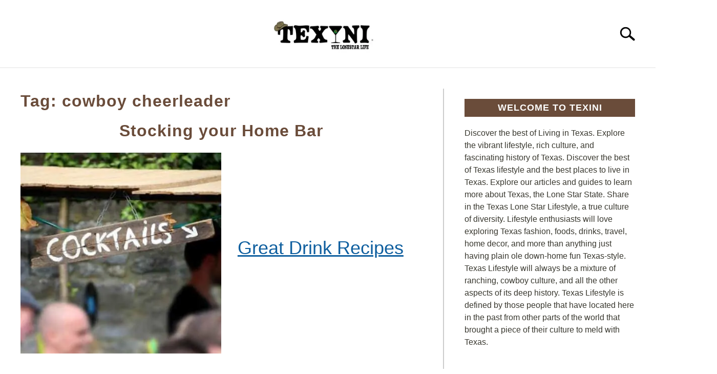

--- FILE ---
content_type: text/html; charset=UTF-8
request_url: https://texini.com/tag/cowboy-cheerleader/
body_size: 45774
content:
<!doctype html><html lang="en-US"><head><script data-no-optimize="1">var litespeed_docref=sessionStorage.getItem("litespeed_docref");litespeed_docref&&(Object.defineProperty(document,"referrer",{get:function(){return litespeed_docref}}),sessionStorage.removeItem("litespeed_docref"));</script>  <script type="text/plain" data-service="google-analytics" data-category="statistics" async data-cmplz-src="https://www.googletagmanager.com/gtag/js?id=G-266984960"></script> <script type="litespeed/javascript">window.dataLayer=window.dataLayer||[];function gtag(){dataLayer.push(arguments)}
gtag('js',new Date());gtag('config','UA-161423158');gtag('config','G-266984960')</script> <meta charset="UTF-8"><meta name="viewport" content="width=device-width, initial-scale=1"><link rel="shortcut icon" href="https://texini.com/wp-content/uploads/2021/02/favicon.ico"><link rel="profile" href="https://gmpg.org/xfn/11"><meta name='robots' content='noindex, follow' /><style>img:is([sizes="auto" i], [sizes^="auto," i]) { contain-intrinsic-size: 3000px 1500px }</style> <script id="google_gtagjs-js-consent-mode-data-layer" type="litespeed/javascript">window.dataLayer=window.dataLayer||[];function gtag(){dataLayer.push(arguments)}
gtag('consent','default',{"ad_personalization":"denied","ad_storage":"denied","ad_user_data":"denied","analytics_storage":"denied","functionality_storage":"denied","security_storage":"denied","personalization_storage":"denied","region":["AT","BE","BG","CH","CY","CZ","DE","DK","EE","ES","FI","FR","GB","GR","HR","HU","IE","IS","IT","LI","LT","LU","LV","MT","NL","NO","PL","PT","RO","SE","SI","SK"],"wait_for_update":500});window._googlesitekitConsentCategoryMap={"statistics":["analytics_storage"],"marketing":["ad_storage","ad_user_data","ad_personalization"],"functional":["functionality_storage","security_storage"],"preferences":["personalization_storage"]};window._googlesitekitConsents={"ad_personalization":"denied","ad_storage":"denied","ad_user_data":"denied","analytics_storage":"denied","functionality_storage":"denied","security_storage":"denied","personalization_storage":"denied","region":["AT","BE","BG","CH","CY","CZ","DE","DK","EE","ES","FI","FR","GB","GR","HR","HU","IE","IS","IT","LI","LT","LU","LV","MT","NL","NO","PL","PT","RO","SE","SI","SK"],"wait_for_update":500}</script> <title>cowboy cheerleader Archives | Texini</title><meta property="og:locale" content="en_US" /><meta property="og:type" content="article" /><meta property="og:title" content="cowboy cheerleader Archives | Texini" /><meta property="og:url" content="https://texini.com/tag/cowboy-cheerleader/" /><meta property="og:site_name" content="Texini" /><meta property="og:image" content="https://texini.com/wp-content/uploads/2020/01/IMG_1668.jpg" /><meta property="og:image:width" content="400" /><meta property="og:image:height" content="400" /><meta property="og:image:type" content="image/jpeg" /><meta name="twitter:card" content="summary_large_image" /><meta name="twitter:site" content="@TexasLifestyle" /><link rel='dns-prefetch' href='//www.googletagmanager.com' /><link rel='dns-prefetch' href='//pagead2.googlesyndication.com' /><link rel="alternate" type="application/rss+xml" title="Texini &raquo; Feed" href="https://texini.com/feed/" /><link rel="alternate" type="application/rss+xml" title="Texini &raquo; Comments Feed" href="https://texini.com/comments/feed/" /><link rel="alternate" type="application/rss+xml" title="Texini &raquo; cowboy cheerleader Tag Feed" href="https://texini.com/tag/cowboy-cheerleader/feed/" /> <script type="litespeed/javascript">(()=>{"use strict";const e=[400,500,600,700,800,900],t=e=>`wprm-min-${e}`,n=e=>`wprm-max-${e}`,s=new Set,o="ResizeObserver"in window,r=o?new ResizeObserver((e=>{for(const t of e)c(t.target)})):null,i=.5/(window.devicePixelRatio||1);function c(s){const o=s.getBoundingClientRect().width||0;for(let r=0;r<e.length;r++){const c=e[r],a=o<=c+i;o>c+i?s.classList.add(t(c)):s.classList.remove(t(c)),a?s.classList.add(n(c)):s.classList.remove(n(c))}}function a(e){s.has(e)||(s.add(e),r&&r.observe(e),c(e))}!function(e=document){e.querySelectorAll(".wprm-recipe").forEach(a)}();if(new MutationObserver((e=>{for(const t of e)for(const e of t.addedNodes)e instanceof Element&&(e.matches?.(".wprm-recipe")&&a(e),e.querySelectorAll?.(".wprm-recipe").forEach(a))})).observe(document.documentElement,{childList:!0,subtree:!0}),!o){let e=0;addEventListener("resize",(()=>{e&&cancelAnimationFrame(e),e=requestAnimationFrame((()=>s.forEach(c)))}),{passive:!0})}})()</script><style id="litespeed-ccss">:root{--comment-rating-star-color:#343434}:root{--wprm-popup-font-size:16px;--wprm-popup-background:#fff;--wprm-popup-title:#000;--wprm-popup-content:#444;--wprm-popup-button-background:#5a822b;--wprm-popup-button-text:#fff}ul{box-sizing:border-box}:root{--wp--preset--font-size--normal:16px;--wp--preset--font-size--huge:42px}.screen-reader-text{border:0;clip:rect(1px,1px,1px,1px);clip-path:inset(50%);height:1px;margin:-1px;overflow:hidden;padding:0;position:absolute;width:1px;word-wrap:normal!important}:root{--wp--preset--aspect-ratio--square:1;--wp--preset--aspect-ratio--4-3:4/3;--wp--preset--aspect-ratio--3-4:3/4;--wp--preset--aspect-ratio--3-2:3/2;--wp--preset--aspect-ratio--2-3:2/3;--wp--preset--aspect-ratio--16-9:16/9;--wp--preset--aspect-ratio--9-16:9/16;--wp--preset--color--black:#000;--wp--preset--color--cyan-bluish-gray:#abb8c3;--wp--preset--color--white:#fff;--wp--preset--color--pale-pink:#f78da7;--wp--preset--color--vivid-red:#cf2e2e;--wp--preset--color--luminous-vivid-orange:#ff6900;--wp--preset--color--luminous-vivid-amber:#fcb900;--wp--preset--color--light-green-cyan:#7bdcb5;--wp--preset--color--vivid-green-cyan:#00d084;--wp--preset--color--pale-cyan-blue:#8ed1fc;--wp--preset--color--vivid-cyan-blue:#0693e3;--wp--preset--color--vivid-purple:#9b51e0;--wp--preset--gradient--vivid-cyan-blue-to-vivid-purple:linear-gradient(135deg,rgba(6,147,227,1) 0%,#9b51e0 100%);--wp--preset--gradient--light-green-cyan-to-vivid-green-cyan:linear-gradient(135deg,#7adcb4 0%,#00d082 100%);--wp--preset--gradient--luminous-vivid-amber-to-luminous-vivid-orange:linear-gradient(135deg,rgba(252,185,0,1) 0%,rgba(255,105,0,1) 100%);--wp--preset--gradient--luminous-vivid-orange-to-vivid-red:linear-gradient(135deg,rgba(255,105,0,1) 0%,#cf2e2e 100%);--wp--preset--gradient--very-light-gray-to-cyan-bluish-gray:linear-gradient(135deg,#eee 0%,#a9b8c3 100%);--wp--preset--gradient--cool-to-warm-spectrum:linear-gradient(135deg,#4aeadc 0%,#9778d1 20%,#cf2aba 40%,#ee2c82 60%,#fb6962 80%,#fef84c 100%);--wp--preset--gradient--blush-light-purple:linear-gradient(135deg,#ffceec 0%,#9896f0 100%);--wp--preset--gradient--blush-bordeaux:linear-gradient(135deg,#fecda5 0%,#fe2d2d 50%,#6b003e 100%);--wp--preset--gradient--luminous-dusk:linear-gradient(135deg,#ffcb70 0%,#c751c0 50%,#4158d0 100%);--wp--preset--gradient--pale-ocean:linear-gradient(135deg,#fff5cb 0%,#b6e3d4 50%,#33a7b5 100%);--wp--preset--gradient--electric-grass:linear-gradient(135deg,#caf880 0%,#71ce7e 100%);--wp--preset--gradient--midnight:linear-gradient(135deg,#020381 0%,#2874fc 100%);--wp--preset--font-size--small:13px;--wp--preset--font-size--medium:20px;--wp--preset--font-size--large:36px;--wp--preset--font-size--x-large:42px;--wp--preset--spacing--20:.44rem;--wp--preset--spacing--30:.67rem;--wp--preset--spacing--40:1rem;--wp--preset--spacing--50:1.5rem;--wp--preset--spacing--60:2.25rem;--wp--preset--spacing--70:3.38rem;--wp--preset--spacing--80:5.06rem;--wp--preset--shadow--natural:6px 6px 9px rgba(0,0,0,.2);--wp--preset--shadow--deep:12px 12px 50px rgba(0,0,0,.4);--wp--preset--shadow--sharp:6px 6px 0px rgba(0,0,0,.2);--wp--preset--shadow--outlined:6px 6px 0px -3px rgba(255,255,255,1),6px 6px rgba(0,0,0,1);--wp--preset--shadow--crisp:6px 6px 0px rgba(0,0,0,1)}.sr-only{position:absolute;width:1px;height:1px;padding:0;margin:-1px;overflow:hidden;clip:rect(0,0,0,0);border:0}html{line-height:1.15;-webkit-text-size-adjust:100%}body{margin:0}h1{font-size:2em;margin:0 0 20px}a{background-color:transparent}img{border-style:none}button,input{font-family:inherit;font-size:100%;line-height:1.15;margin:0}button,input{overflow:visible}button{text-transform:none}button,[type=button],[type=submit]{-webkit-appearance:button}button::-moz-focus-inner,[type=button]::-moz-focus-inner,[type=submit]::-moz-focus-inner{border-style:none;padding:0}button:-moz-focusring,[type=button]:-moz-focusring,[type=submit]:-moz-focusring{outline:1px dotted ButtonText}[type=checkbox]{box-sizing:border-box;padding:0}[type=search]{-webkit-appearance:textfield;outline-offset:-2px}[type=search]::-webkit-search-decoration{-webkit-appearance:none}::-webkit-file-upload-button{-webkit-appearance:button;font:inherit}details{display:block}summary{display:list-item}body,button,input{color:#363940;font-family:"Libre Franklin",Arial,Helvetica,sans-serif;font-size:16px;font-size:1rem;line-height:1.5}h1,h2,.antibounce-card .header,.widget-title{clear:both;font-family:"Roboto Condensed","Arial Narrow",Arial,Helvetica,sans-serif;letter-spacing:1px;font-weight:800;margin-bottom:2px}h1,.antibounce-card .header{font-size:32px;font-size:2rem;margin-bottom:20px}h2{font-size:28px;font-size:1.75rem}.widget-title{font-size:18px;font-size:1.125rem;line-height:1.2em;padding:.4em 0}p{margin-top:0;margin-bottom:20px;color:#363940;font-size:1rem;line-height:1.9}html,body{overflow-x:hidden}html{box-sizing:border-box}*,*:before,*:after{box-sizing:inherit}body{background:#fff}ul{margin:0 0 30px 20px;padding-left:0;line-height:1.5}ul{list-style:disc}li{margin-bottom:10px;color:#363940}li>ul{margin-bottom:0;margin-left:0}img{height:auto;max-width:100%}button,#content .button,#content a.button{border:1px solid transparent;border-radius:3px;background:#363940;color:#fff;font-family:"Roboto Condensed","Arial Narrow",Arial,Helvetica,sans-serif;line-height:1;padding:8px 18px;text-transform:uppercase;text-decoration:none;font-weight:700;letter-spacing:1px;font-size:16px;font-size:1rem;font-style:normal}input[type=search]{color:#666;border:1px solid #ccc;border-radius:3px;padding:3px}input[type=checkbox]{margin-right:10px;position:relative;top:-1px}a{color:#0f5f9f;text-decoration:underline}a:visited{color:#0f5f9f}.main-navigation{clear:both;display:block;width:100%;height:auto;overflow:hidden;max-height:0;position:relative;background-color:transparent;border-top:1px solid #f0f0f0;border-bottom:1px solid #f0f0f0;box-shadow:inset 0 0 12px rgba(0,0,0,.05);font-family:"Roboto Condensed","Arial Narrow",Arial,Helvetica,sans-serif}.main-navigation .toggle-submenu{position:absolute;right:0;top:0;width:8px;height:30px;background:#fff;border-radius:0}.main-navigation .toggle-submenu:before{content:"";position:absolute;top:18px;right:12px;width:0;height:0;border-left:10px solid transparent;border-right:10px solid transparent;border-top:12px solid #363940}.main-navigation .submenu li{margin-bottom:0}.main-navigation ul{list-style:none;margin:0 auto;padding:0}.main-navigation ul ul{position:relative;width:100%;background:#fff}.main-navigation ul ul ul{left:-999em;top:0}.main-navigation ul ul ul li a{background:rgba(243,243,243,.5)}.main-navigation ul ul a{width:auto}.main-navigation li{position:relative;display:block}.main-navigation a{display:block;text-decoration:none;font-size:18px;padding:10px 20px;text-transform:uppercase;color:#363940}.main-navigation .menu-item-has-children>.submenu{display:none}.main-navigation .menu-item-has-children li{text-align:left;padding-left:20px;display:block}.main-navigation .menu-item-has-children>a{position:relative;padding-right:27px}.site-header{position:relative}.site-header>.inner-wrap{position:relative;overflow:hidden;width:calc(100% - 20px)}@media (min-width:1280px){.site-header>.inner-wrap{width:1200px}}.menu-toggle{display:block;position:absolute;left:-20px}.hamburger-wrapper{position:absolute;width:120px;height:70px;top:calc(50% - 30px)}.hamburger{padding:20px;display:inline-block;font:inherit;color:inherit;text-transform:none;background-color:transparent;border:0;margin:0;overflow:visible;z-index:10;outline:none;transform:scale(.8);transform-origin:left}.hamburger .label{position:absolute;left:70px;top:20px;color:#000;display:none}.hamburger-box{width:40px;height:24px;display:inline-block;position:relative}.hamburger-inner{display:block;top:50%;margin-top:-2px}.hamburger-inner,.hamburger-inner:before,.hamburger-inner:after{width:40px;height:4px;background-color:#000;border-radius:4px;position:absolute}.hamburger-inner:before,.hamburger-inner:after{content:"";display:block}.hamburger-inner:before{top:-10px}.hamburger-inner:after{bottom:-10px}.search-wrapper{position:absolute;right:10px;top:0;height:100%;z-index:500;display:-ms-flexbox;display:flex;-ms-flex-align:center;align-items:center}.search-wrapper #search-icon{position:absolute;right:-10px;top:auto;width:30px;height:30px;border:20px solid #fff;border-right-width:40px;display:inline-block;position:relative;z-index:10;transform:scale(.8);transform-origin:right}.search-wrapper .search-form{position:absolute;right:80px;top:calc(50% + 20px);transform:translateX(calc(100% + 80px))}.search-wrapper .search-field{border:0;border-bottom:2px solid #363940;border-radius:0;position:relative;outline:none;background:#fff;z-index:200;height:auto;top:-40px;width:calc(100vw - 75px);padding-left:10px;-webkit-appearance:none}.pagination-wrapper{width:100%;text-align:center;position:relative;padding:20px 0}@media (max-width:767px){.pagination-wrapper{margin-top:-40px;margin-bottom:40px}}.screen-reader-text{border:0;clip:rect(1px,1px,1px,1px);-webkit-clip-path:inset(50%);clip-path:inset(50%);height:1px;margin:-1px;overflow:hidden;padding:0;position:absolute!important;width:1px;word-wrap:normal!important}.site-header:before,.site-header:after,.site-content:before,.site-content:after{content:"";display:table;table-layout:fixed}.site-header:after,.site-content:after{clear:both}.widget-title{text-align:center;margin-top:0;color:#fff;text-transform:uppercase;background:#363940;margin-bottom:20px}aside#secondary p{line-height:1.5}aside#secondary .about-wrapper{padding:20px 0 30px}.content-area{margin:0;width:100%}.site-main{width:100%;float:none}.site-content .widget-area{overflow:hidden;width:100%}.site-content .widget-area button{display:block;margin:0 auto}.inner-wrap,.site-content{max-width:1280px;margin:0 auto;padding:0 20px;content:"";display:table;table-layout:fixed;box-sizing:content-box;width:100%}.site-content{margin-top:40px;margin-bottom:40px;box-sizing:border-box}.articles-wrapper{text-align:center}.article-card{width:100%;margin:0 auto 40px}.article-card .image-container{height:260px;background-repeat:no-repeat;background-size:cover;background-color:#f9f9f9;background-position:center;margin-bottom:20px;width:100%}.article-card header p{font-weight:700;font-size:20px;margin-bottom:10px;text-align:center}.article-card header p a{color:#000;text-decoration:none}.article-card .excerpt{margin-top:-5px;margin-bottom:20px}.article-card .excerpt p{line-height:1.5}.article-card .button-container{text-align:center}.article-card.horizontal{margin-bottom:40px;float:none;width:100%;margin-left:0;margin-right:0;content:"";display:table;table-layout:fixed}.article-card.horizontal .image-container{width:300px;height:200px;margin:0 auto 20px}.article-card.horizontal header p{line-height:1.3;margin-bottom:15px}#antibounce{background:#f0f0f0;width:100%;padding:20px;border:1px solid #9a9a9a;margin-bottom:40px}body #antibounce .antibounce-card p{color:#363940}.antibounce-card{position:relative;min-height:140px;text-align:center}.antibounce-card .stop-sign-wrapper{line-height:1}body #antibounce .antibounce-card .copy-wrapper p.header{color:#363940;text-transform:uppercase;line-height:1.4em;margin-bottom:10px}#content .antibounce-card button{display:inline-block;white-space:nowrap;background-color:#363940;color:#fff}.site-branding{text-align:center;padding:20px 0 10px;min-height:40px;position:relative;left:-10px;display:-ms-flexbox;display:flex;-ms-flex-align:center;align-items:center;-ms-flex-pack:center;justify-content:center}.site-branding img{height:auto;width:140px}.custom-logo-link{display:inline-block}@media (min-width:768px){@media (min-width:768px){ul{padding-left:20px}.main-navigation .toggle-submenu{display:block!important}.hamburger{transform:scale(1)}.hamburger .label{display:inline}.articles-wrapper{text-align:left}.article-card{width:calc(50% - 40px);margin:0 20px 40px;float:left}.article-card.horizontal .image-container{float:left;margin-bottom:0}.article-card.horizontal header p{text-align:left}.article-card.horizontal .copy-container{float:left;margin-left:40px;width:calc(100% - 340px)}.antibounce-card{display:-ms-flexbox;display:flex;-ms-flex-wrap:wrap;flex-wrap:wrap;text-align:left}.antibounce-card .copy-wrapper{width:calc(100% - 180px);margin:0 0 30px 40px}.antibounce-card button{position:absolute;left:180px;bottom:10px;margin-bottom:0}.site-branding{padding:30px 0 20px}.site-branding{min-height:80px}.site-branding img{height:auto;width:240px;max-width:100%}}}@media (min-width:960px){@media (max-width:1199px){.main-navigation .toggle-submenu{display:block!important}}@media (min-width:960px){.main-navigation .toggle-submenu{display:block!important}.site-header>.inner-wrap{width:calc(100% - 80px)}.search-wrapper{width:340px;overflow:hidden}.search-wrapper #search-icon{transform:scale(1);right:-260px}.search-wrapper .search-form{transform:translateX(280px)}.search-wrapper .search-field{top:-35px;height:auto;width:240px;padding-left:5px}.site-main{width:calc(66.666667% - 15px);float:left}.site-content .widget-area{float:right;width:calc(33.3333% - 25px);padding-left:40px;border-left:2px solid #f0f0f0}.inner-wrap,.site-content{padding:0 40px}}}@media (min-width:1200px){@media (min-width:1200px){.main-navigation .submenu{padding-top:10px;padding-bottom:10px}.main-navigation .toggle-submenu{display:none!important}.main-navigation ul{text-align:center}.main-navigation ul ul.submenu{padding-top:0;padding-bottom:0}.main-navigation ul ul{box-shadow:0 3px 3px rgba(0,0,0,.2);float:left;position:absolute;top:100%;left:-999em;z-index:99999;width:auto;display:block}.main-navigation ul ul a{white-space:nowrap}.main-navigation li{display:inline-block}.main-navigation .menu-item-has-children>.submenu{display:block}.main-navigation .menu-item-has-children li{padding-left:0}.main-navigation .menu-item-has-children>a:after{content:"";position:absolute;top:20px;right:12px;width:0;height:0;border-left:6px solid transparent;border-right:6px solid transparent;border-top:8px solid #363940}.hamburger-wrapper.desktop{display:none}#antibounce{padding-left:40px;padding-right:40px}.antibounce-card{-ms-flex-align:center;align-items:center;-ms-flex-wrap:nowrap;flex-wrap:nowrap}.antibounce-card .copy-wrapper{margin-right:60px;margin-bottom:0;width:calc(100% - 363px)}.antibounce-card button{position:static}}}@-ms-viewport{width:auto}.search-wrapper #search-icon{background:url("https://texini.com/wp-content/themes/acabado-3/img/search-icon.png") center/cover no-repeat #fff}body,body ul,body li,body p,body input{color:#38372e}#content h1,#content .header{color:#6a4c3a}body .article-card header p a{color:#38372e}body a,body a:visited{color:#0f5f9f}@media (min-width:960px){#page .site-content .widget-area{border-left-color:#ccc}}#page .main-navigation ul ul.submenu{background:#fff}#page .main-navigation ul ul.submenu a{color:#363940}#page .main-navigation ul ul.submenu a:after{border-top-color:#363940}#content #antibounce{background:#f0f0f0}body #content #antibounce .antibounce-card .copy-wrapper p{color:#363940}body #content #antibounce .antibounce-card button{background-color:#363940}body #content #antibounce .antibounce-card button{color:#fff}body{--comment-rating-star-color:#343434}body{--wprm-popup-font-size:16px}body{--wprm-popup-background:#fff}body{--wprm-popup-title:#000}body{--wprm-popup-content:#444}body{--wprm-popup-button-background:#444}body{--wprm-popup-button-text:#fff}.cmplz-hidden{display:none!important}.search-wrapper button[type=submit]{display:inline-block;vertical-align:top;top:-35px;position:relative;background-color:transparent;height:30px;width:30px;padding:0;margin:0;background-image:url("https://texini.com/wp-content/themes/acabado-3/img/search-icon.png");background-position:center;background-repeat:no-repeat;background-size:contain}</style><link rel="preload" data-asynced="1" data-optimized="2" as="style" onload="this.onload=null;this.rel='stylesheet'" href="https://texini.com/wp-content/litespeed/ucss/ea8e04c66cc0ecf7b8beff3cbe14de4d.css?ver=b3098" /><script data-optimized="1" type="litespeed/javascript" data-src="https://texini.com/wp-content/plugins/litespeed-cache/assets/js/css_async.min.js"></script> <style id='classic-theme-styles-inline-css' type='text/css'>/*! This file is auto-generated */
.wp-block-button__link{color:#fff;background-color:#32373c;border-radius:9999px;box-shadow:none;text-decoration:none;padding:calc(.667em + 2px) calc(1.333em + 2px);font-size:1.125em}.wp-block-file__button{background:#32373c;color:#fff;text-decoration:none}</style><style id='global-styles-inline-css' type='text/css'>:root{--wp--preset--aspect-ratio--square: 1;--wp--preset--aspect-ratio--4-3: 4/3;--wp--preset--aspect-ratio--3-4: 3/4;--wp--preset--aspect-ratio--3-2: 3/2;--wp--preset--aspect-ratio--2-3: 2/3;--wp--preset--aspect-ratio--16-9: 16/9;--wp--preset--aspect-ratio--9-16: 9/16;--wp--preset--color--black: #000000;--wp--preset--color--cyan-bluish-gray: #abb8c3;--wp--preset--color--white: #ffffff;--wp--preset--color--pale-pink: #f78da7;--wp--preset--color--vivid-red: #cf2e2e;--wp--preset--color--luminous-vivid-orange: #ff6900;--wp--preset--color--luminous-vivid-amber: #fcb900;--wp--preset--color--light-green-cyan: #7bdcb5;--wp--preset--color--vivid-green-cyan: #00d084;--wp--preset--color--pale-cyan-blue: #8ed1fc;--wp--preset--color--vivid-cyan-blue: #0693e3;--wp--preset--color--vivid-purple: #9b51e0;--wp--preset--gradient--vivid-cyan-blue-to-vivid-purple: linear-gradient(135deg,rgba(6,147,227,1) 0%,rgb(155,81,224) 100%);--wp--preset--gradient--light-green-cyan-to-vivid-green-cyan: linear-gradient(135deg,rgb(122,220,180) 0%,rgb(0,208,130) 100%);--wp--preset--gradient--luminous-vivid-amber-to-luminous-vivid-orange: linear-gradient(135deg,rgba(252,185,0,1) 0%,rgba(255,105,0,1) 100%);--wp--preset--gradient--luminous-vivid-orange-to-vivid-red: linear-gradient(135deg,rgba(255,105,0,1) 0%,rgb(207,46,46) 100%);--wp--preset--gradient--very-light-gray-to-cyan-bluish-gray: linear-gradient(135deg,rgb(238,238,238) 0%,rgb(169,184,195) 100%);--wp--preset--gradient--cool-to-warm-spectrum: linear-gradient(135deg,rgb(74,234,220) 0%,rgb(151,120,209) 20%,rgb(207,42,186) 40%,rgb(238,44,130) 60%,rgb(251,105,98) 80%,rgb(254,248,76) 100%);--wp--preset--gradient--blush-light-purple: linear-gradient(135deg,rgb(255,206,236) 0%,rgb(152,150,240) 100%);--wp--preset--gradient--blush-bordeaux: linear-gradient(135deg,rgb(254,205,165) 0%,rgb(254,45,45) 50%,rgb(107,0,62) 100%);--wp--preset--gradient--luminous-dusk: linear-gradient(135deg,rgb(255,203,112) 0%,rgb(199,81,192) 50%,rgb(65,88,208) 100%);--wp--preset--gradient--pale-ocean: linear-gradient(135deg,rgb(255,245,203) 0%,rgb(182,227,212) 50%,rgb(51,167,181) 100%);--wp--preset--gradient--electric-grass: linear-gradient(135deg,rgb(202,248,128) 0%,rgb(113,206,126) 100%);--wp--preset--gradient--midnight: linear-gradient(135deg,rgb(2,3,129) 0%,rgb(40,116,252) 100%);--wp--preset--font-size--small: 13px;--wp--preset--font-size--medium: 20px;--wp--preset--font-size--large: 36px;--wp--preset--font-size--x-large: 42px;--wp--preset--spacing--20: 0.44rem;--wp--preset--spacing--30: 0.67rem;--wp--preset--spacing--40: 1rem;--wp--preset--spacing--50: 1.5rem;--wp--preset--spacing--60: 2.25rem;--wp--preset--spacing--70: 3.38rem;--wp--preset--spacing--80: 5.06rem;--wp--preset--shadow--natural: 6px 6px 9px rgba(0, 0, 0, 0.2);--wp--preset--shadow--deep: 12px 12px 50px rgba(0, 0, 0, 0.4);--wp--preset--shadow--sharp: 6px 6px 0px rgba(0, 0, 0, 0.2);--wp--preset--shadow--outlined: 6px 6px 0px -3px rgba(255, 255, 255, 1), 6px 6px rgba(0, 0, 0, 1);--wp--preset--shadow--crisp: 6px 6px 0px rgba(0, 0, 0, 1);}:where(.is-layout-flex){gap: 0.5em;}:where(.is-layout-grid){gap: 0.5em;}body .is-layout-flex{display: flex;}.is-layout-flex{flex-wrap: wrap;align-items: center;}.is-layout-flex > :is(*, div){margin: 0;}body .is-layout-grid{display: grid;}.is-layout-grid > :is(*, div){margin: 0;}:where(.wp-block-columns.is-layout-flex){gap: 2em;}:where(.wp-block-columns.is-layout-grid){gap: 2em;}:where(.wp-block-post-template.is-layout-flex){gap: 1.25em;}:where(.wp-block-post-template.is-layout-grid){gap: 1.25em;}.has-black-color{color: var(--wp--preset--color--black) !important;}.has-cyan-bluish-gray-color{color: var(--wp--preset--color--cyan-bluish-gray) !important;}.has-white-color{color: var(--wp--preset--color--white) !important;}.has-pale-pink-color{color: var(--wp--preset--color--pale-pink) !important;}.has-vivid-red-color{color: var(--wp--preset--color--vivid-red) !important;}.has-luminous-vivid-orange-color{color: var(--wp--preset--color--luminous-vivid-orange) !important;}.has-luminous-vivid-amber-color{color: var(--wp--preset--color--luminous-vivid-amber) !important;}.has-light-green-cyan-color{color: var(--wp--preset--color--light-green-cyan) !important;}.has-vivid-green-cyan-color{color: var(--wp--preset--color--vivid-green-cyan) !important;}.has-pale-cyan-blue-color{color: var(--wp--preset--color--pale-cyan-blue) !important;}.has-vivid-cyan-blue-color{color: var(--wp--preset--color--vivid-cyan-blue) !important;}.has-vivid-purple-color{color: var(--wp--preset--color--vivid-purple) !important;}.has-black-background-color{background-color: var(--wp--preset--color--black) !important;}.has-cyan-bluish-gray-background-color{background-color: var(--wp--preset--color--cyan-bluish-gray) !important;}.has-white-background-color{background-color: var(--wp--preset--color--white) !important;}.has-pale-pink-background-color{background-color: var(--wp--preset--color--pale-pink) !important;}.has-vivid-red-background-color{background-color: var(--wp--preset--color--vivid-red) !important;}.has-luminous-vivid-orange-background-color{background-color: var(--wp--preset--color--luminous-vivid-orange) !important;}.has-luminous-vivid-amber-background-color{background-color: var(--wp--preset--color--luminous-vivid-amber) !important;}.has-light-green-cyan-background-color{background-color: var(--wp--preset--color--light-green-cyan) !important;}.has-vivid-green-cyan-background-color{background-color: var(--wp--preset--color--vivid-green-cyan) !important;}.has-pale-cyan-blue-background-color{background-color: var(--wp--preset--color--pale-cyan-blue) !important;}.has-vivid-cyan-blue-background-color{background-color: var(--wp--preset--color--vivid-cyan-blue) !important;}.has-vivid-purple-background-color{background-color: var(--wp--preset--color--vivid-purple) !important;}.has-black-border-color{border-color: var(--wp--preset--color--black) !important;}.has-cyan-bluish-gray-border-color{border-color: var(--wp--preset--color--cyan-bluish-gray) !important;}.has-white-border-color{border-color: var(--wp--preset--color--white) !important;}.has-pale-pink-border-color{border-color: var(--wp--preset--color--pale-pink) !important;}.has-vivid-red-border-color{border-color: var(--wp--preset--color--vivid-red) !important;}.has-luminous-vivid-orange-border-color{border-color: var(--wp--preset--color--luminous-vivid-orange) !important;}.has-luminous-vivid-amber-border-color{border-color: var(--wp--preset--color--luminous-vivid-amber) !important;}.has-light-green-cyan-border-color{border-color: var(--wp--preset--color--light-green-cyan) !important;}.has-vivid-green-cyan-border-color{border-color: var(--wp--preset--color--vivid-green-cyan) !important;}.has-pale-cyan-blue-border-color{border-color: var(--wp--preset--color--pale-cyan-blue) !important;}.has-vivid-cyan-blue-border-color{border-color: var(--wp--preset--color--vivid-cyan-blue) !important;}.has-vivid-purple-border-color{border-color: var(--wp--preset--color--vivid-purple) !important;}.has-vivid-cyan-blue-to-vivid-purple-gradient-background{background: var(--wp--preset--gradient--vivid-cyan-blue-to-vivid-purple) !important;}.has-light-green-cyan-to-vivid-green-cyan-gradient-background{background: var(--wp--preset--gradient--light-green-cyan-to-vivid-green-cyan) !important;}.has-luminous-vivid-amber-to-luminous-vivid-orange-gradient-background{background: var(--wp--preset--gradient--luminous-vivid-amber-to-luminous-vivid-orange) !important;}.has-luminous-vivid-orange-to-vivid-red-gradient-background{background: var(--wp--preset--gradient--luminous-vivid-orange-to-vivid-red) !important;}.has-very-light-gray-to-cyan-bluish-gray-gradient-background{background: var(--wp--preset--gradient--very-light-gray-to-cyan-bluish-gray) !important;}.has-cool-to-warm-spectrum-gradient-background{background: var(--wp--preset--gradient--cool-to-warm-spectrum) !important;}.has-blush-light-purple-gradient-background{background: var(--wp--preset--gradient--blush-light-purple) !important;}.has-blush-bordeaux-gradient-background{background: var(--wp--preset--gradient--blush-bordeaux) !important;}.has-luminous-dusk-gradient-background{background: var(--wp--preset--gradient--luminous-dusk) !important;}.has-pale-ocean-gradient-background{background: var(--wp--preset--gradient--pale-ocean) !important;}.has-electric-grass-gradient-background{background: var(--wp--preset--gradient--electric-grass) !important;}.has-midnight-gradient-background{background: var(--wp--preset--gradient--midnight) !important;}.has-small-font-size{font-size: var(--wp--preset--font-size--small) !important;}.has-medium-font-size{font-size: var(--wp--preset--font-size--medium) !important;}.has-large-font-size{font-size: var(--wp--preset--font-size--large) !important;}.has-x-large-font-size{font-size: var(--wp--preset--font-size--x-large) !important;}
:where(.wp-block-post-template.is-layout-flex){gap: 1.25em;}:where(.wp-block-post-template.is-layout-grid){gap: 1.25em;}
:where(.wp-block-columns.is-layout-flex){gap: 2em;}:where(.wp-block-columns.is-layout-grid){gap: 2em;}
:root :where(.wp-block-pullquote){font-size: 1.5em;line-height: 1.6;}</style><style id='ez-toc-inline-css' type='text/css'>div#ez-toc-container .ez-toc-title {font-size: 120%;}div#ez-toc-container .ez-toc-title {font-weight: 300;}div#ez-toc-container ul li , div#ez-toc-container ul li a {font-size: 75%;}div#ez-toc-container ul li , div#ez-toc-container ul li a {font-weight: 500;}div#ez-toc-container nav ul ul li {font-size: 80%;}div#ez-toc-container {width: 33%;}.ez-toc-box-title {font-weight: bold; margin-bottom: 10px; text-align: center; text-transform: uppercase; letter-spacing: 1px; color: #666; padding-bottom: 5px;position:absolute;top:-4%;left:5%;background-color: inherit;transition: top 0.3s ease;}.ez-toc-box-title.toc-closed {top:-25%;}
.ez-toc-container-direction {direction: ltr;}.ez-toc-counter ul{counter-reset: item ;}.ez-toc-counter nav ul li a::before {content: counters(item, '.', decimal) '. ';display: inline-block;counter-increment: item;flex-grow: 0;flex-shrink: 0;margin-right: .2em; float: left; }.ez-toc-widget-direction {direction: ltr;}.ez-toc-widget-container ul{counter-reset: item ;}.ez-toc-widget-container nav ul li a::before {content: counters(item, '.', decimal) '. ';display: inline-block;counter-increment: item;flex-grow: 0;flex-shrink: 0;margin-right: .2em; float: left; }</style><style id='custom-style-inline-css' type='text/css'>.search-wrapper #search-icon{background:url("https://texini.com/wp-content/themes/acabado-3/img/search-icon.png") center/cover no-repeat #fff;}.share-container .email-btn:before{background:url("https://texini.com/wp-content/themes/acabado-3/img/envelope.svg") center/cover no-repeat;}.share-container .print-btn:before{background:url("https://texini.com/wp-content/themes/acabado-3/img/print-icon.svg") center/cover no-repeat;}.externallinkimage{background-image:url("https://texini.com/wp-content/themes/acabado-3/img/extlink.png")}body, body ul, body li, body td, body th, body p, body p.legal-disclaimer, body  input, body select, body optgroup, body textarea, body .entry-meta span, body.single .entry-meta .byline, .entry-content .woocommerce div.product .woocommerce-tabs ul.tabs li a{ color: #38372e; }body.home #page .hero-text-wrapper h2.hero-text{ color:#6a4c3a; }#content h1, #content h2:not(.widget-title, .hero-text, .section-header-text, .card-title), #content h3, #content .author-card .author-info a, #content h4, #content h5, #content h6, #content .header { color: #6a4c3a; }body .article-card header p a{color:#38372e;}body.home #page h2.section-header-text,#page .featured-categories-wrapper .category-card h2:before{ background-color:#6a4c3a;}#page .featured-categories-wrapper .category-card:hover h2:before{ opacity:0.5; transition:opacity 500ms;}body.home #page h2.section-header-text, body.home #page h2.card-title{ color:#ffffff;}body a, body a:visited, body a:focus, body a:active{ color: #0f5f9f; }body a:hover, body a:visited:hover, body a:focus, body a:active { color: #38372e }.woocommerce #respond input#submit, #content .wp-block-button__link:not(.has-background), #content button:not(.hamburger, .toggle-submenu, .search-submit), #content a.button:not(.hamburger, .toggle-submenu, .search-submit), #content a.button:visited:not(.hamburger, .toggle-submenu, .search-submit), #content button:not(.hamburger, .toggle-submenu, .search-submit), #content input[type='button']:not(.hamburger, .toggle-submenu, .search-submit), #content input[type='reset'], #content input[type='submit'], #content .button:not(.hamburger, .toggle-submenu, .search-submit) { background: #6a4c3a; }.woocommerce #respond input#submit, .wp-block-button__link:not(.has-text-color), #page button:not(.hamburger, .toggle-submenu, .search-submit), #page a.button:not(.hamburger, .toggle-submenu, .search-submit), #page a.button:visited:not(.hamburger, .toggle-submenu, .search-submit), input[type='button']:not(.hamburger, .toggle-submenu, .search-submit), input[type='reset'], input[type='submit'], .button:not(.hamburger, .toggle-submenu, .search-submit) { color: #ffffff; }.woocommerce div.product .woocommerce-tabs ul.tabs::before, .woocommerce div.product .woocommerce-tabs ul.tabs li{border-color:#CCCCCC;}#content hr, body .wp-block-separator{ background-color: #CCCCCC; } #page aside#secondary .legal-info-container, #page aside#secondary .sidebar-ad{ border-top-color: #CCCCCC;} #page .author-card{border-top-color: #CCCCCC;border-bottom-color: #CCCCCC;}#page .site-footer{border-top-color: #CCCCCC;}@media (min-width: 960px){#page .site-content .widget-area{border-left-color:#CCCCCC;}}#page .main-navigation .nav-menu > li a{ color:#38372e;} #page .main-navigation .nav-menu > li.menu-item-has-children > a:after{border-top-color:#38372e;}#page .main-navigation ul ul.submenu{background:#fff;}#page .main-navigation ul ul.submenu a {color:#363940;} #page .main-navigation ul ul.submenu a:after{border-top-color:#363940;}#page .main-navigation ul ul.submenu li:hover{background:#818592;}#page .main-navigation ul ul.submenu li:hover>a {color:#fff;} #page .main-navigation ul ul.submenu li:hover > a:after{border-top-color:#fff;}#content #antibounce { background: #f0f0f0; }body #content #antibounce .antibounce-card .copy-wrapper p{ color: #363940; }body #content #antibounce .antibounce-card button{ background-color: #363940; }body #content #antibounce .antibounce-card button { color: #ffffff }</style>
 <script type="text/javascript" async defer src="https://www.googletagmanager.com/gtag/js?id=G-4FEZRD7WFN" id="google_gtagjs-js"></script> <script id="google_gtagjs-js-after" type="litespeed/javascript">window.dataLayer=window.dataLayer||[];function gtag(){dataLayer.push(arguments)}
gtag("set","linker",{"domains":["texini.com"]});gtag("js",new Date());gtag("set","developer_id.dZTNiMT",!0);gtag("config","G-4FEZRD7WFN")</script> <link rel="https://api.w.org/" href="https://texini.com/wp-json/" /><link rel="alternate" title="JSON" type="application/json" href="https://texini.com/wp-json/wp/v2/tags/3922" /><link rel="EditURI" type="application/rsd+xml" title="RSD" href="https://texini.com/xmlrpc.php?rsd" /><meta name="generator" content="WordPress 6.8.3" /><meta name="generator" content="Site Kit by Google 1.166.0" />		<!--[if lt IE 9]><link rel="stylesheet" href="https://texini.com/wp-content/plugins/lightweight-grid-columns/css/ie.min.css" />
<![endif]--><style type="text/css">.tippy-box[data-theme~="wprm"] { background-color: #333333; color: #FFFFFF; } .tippy-box[data-theme~="wprm"][data-placement^="top"] > .tippy-arrow::before { border-top-color: #333333; } .tippy-box[data-theme~="wprm"][data-placement^="bottom"] > .tippy-arrow::before { border-bottom-color: #333333; } .tippy-box[data-theme~="wprm"][data-placement^="left"] > .tippy-arrow::before { border-left-color: #333333; } .tippy-box[data-theme~="wprm"][data-placement^="right"] > .tippy-arrow::before { border-right-color: #333333; } .tippy-box[data-theme~="wprm"] a { color: #FFFFFF; } .wprm-comment-rating svg { width: 18px !important; height: 18px !important; } img.wprm-comment-rating { width: 90px !important; height: 18px !important; } body { --comment-rating-star-color: #343434; } body { --wprm-popup-font-size: 16px; } body { --wprm-popup-background: #ffffff; } body { --wprm-popup-title: #000000; } body { --wprm-popup-content: #444444; } body { --wprm-popup-button-background: #444444; } body { --wprm-popup-button-text: #ffffff; }</style><style type="text/css">.wprm-glossary-term {color: #5A822B;text-decoration: underline;cursor: help;}</style><style type="text/css">.wprm-recipe-template-snippet-basic-buttons {
    font-family: inherit; /* wprm_font_family type=font */
    font-size: 0.9em; /* wprm_font_size type=font_size */
    text-align: center; /* wprm_text_align type=align */
    margin-top: 0px; /* wprm_margin_top type=size */
    margin-bottom: 10px; /* wprm_margin_bottom type=size */
}
.wprm-recipe-template-snippet-basic-buttons a  {
    margin: 5px; /* wprm_margin_button type=size */
    margin: 5px; /* wprm_margin_button type=size */
}

.wprm-recipe-template-snippet-basic-buttons a:first-child {
    margin-left: 0;
}
.wprm-recipe-template-snippet-basic-buttons a:last-child {
    margin-right: 0;
}.wprm-recipe-template-chic {
    margin: 20px auto;
    background-color: #fafafa; /* wprm_background type=color */
    font-family: -apple-system, BlinkMacSystemFont, "Segoe UI", Roboto, Oxygen-Sans, Ubuntu, Cantarell, "Helvetica Neue", sans-serif; /* wprm_main_font_family type=font */
    font-size: 0.9em; /* wprm_main_font_size type=font_size */
    line-height: 1.5em; /* wprm_main_line_height type=font_size */
    color: #333333; /* wprm_main_text type=color */
    max-width: 650px; /* wprm_max_width type=size */
}
.wprm-recipe-template-chic a {
    color: #3498db; /* wprm_link type=color */
}
.wprm-recipe-template-chic p, .wprm-recipe-template-chic li {
    font-family: -apple-system, BlinkMacSystemFont, "Segoe UI", Roboto, Oxygen-Sans, Ubuntu, Cantarell, "Helvetica Neue", sans-serif; /* wprm_main_font_family type=font */
    font-size: 1em !important;
    line-height: 1.5em !important; /* wprm_main_line_height type=font_size */
}
.wprm-recipe-template-chic li {
    margin: 0 0 0 32px !important;
    padding: 0 !important;
}
.rtl .wprm-recipe-template-chic li {
    margin: 0 32px 0 0 !important;
}
.wprm-recipe-template-chic ol, .wprm-recipe-template-chic ul {
    margin: 0 !important;
    padding: 0 !important;
}
.wprm-recipe-template-chic br {
    display: none;
}
.wprm-recipe-template-chic .wprm-recipe-name,
.wprm-recipe-template-chic .wprm-recipe-header {
    font-family: -apple-system, BlinkMacSystemFont, "Segoe UI", Roboto, Oxygen-Sans, Ubuntu, Cantarell, "Helvetica Neue", sans-serif; /* wprm_header_font_family type=font */
    color: #000000; /* wprm_header_text type=color */
    line-height: 1.3em; /* wprm_header_line_height type=font_size */
}
.wprm-recipe-template-chic .wprm-recipe-header * {
    font-family: -apple-system, BlinkMacSystemFont, "Segoe UI", Roboto, Oxygen-Sans, Ubuntu, Cantarell, "Helvetica Neue", sans-serif; /* wprm_main_font_family type=font */
}
.wprm-recipe-template-chic h1,
.wprm-recipe-template-chic h2,
.wprm-recipe-template-chic h3,
.wprm-recipe-template-chic h4,
.wprm-recipe-template-chic h5,
.wprm-recipe-template-chic h6 {
    font-family: -apple-system, BlinkMacSystemFont, "Segoe UI", Roboto, Oxygen-Sans, Ubuntu, Cantarell, "Helvetica Neue", sans-serif; /* wprm_header_font_family type=font */
    color: #212121; /* wprm_header_text type=color */
    line-height: 1.3em; /* wprm_header_line_height type=font_size */
    margin: 0 !important;
    padding: 0 !important;
}
.wprm-recipe-template-chic .wprm-recipe-header {
    margin-top: 1.2em !important;
}
.wprm-recipe-template-chic h1 {
    font-size: 2em; /* wprm_h1_size type=font_size */
}
.wprm-recipe-template-chic h2 {
    font-size: 1.8em; /* wprm_h2_size type=font_size */
}
.wprm-recipe-template-chic h3 {
    font-size: 1.2em; /* wprm_h3_size type=font_size */
}
.wprm-recipe-template-chic h4 {
    font-size: 1em; /* wprm_h4_size type=font_size */
}
.wprm-recipe-template-chic h5 {
    font-size: 1em; /* wprm_h5_size type=font_size */
}
.wprm-recipe-template-chic h6 {
    font-size: 1em; /* wprm_h6_size type=font_size */
}.wprm-recipe-template-chic {
    font-size: 1em; /* wprm_main_font_size type=font_size */
	border-style: solid; /* wprm_border_style type=border */
	border-width: 1px; /* wprm_border_width type=size */
	border-color: #E0E0E0; /* wprm_border type=color */
    padding: 10px;
    background-color: #ffffff; /* wprm_background type=color */
    max-width: 950px; /* wprm_max_width type=size */
}
.wprm-recipe-template-chic a {
    color: #5A822B; /* wprm_link type=color */
}
.wprm-recipe-template-chic .wprm-recipe-name {
    line-height: 1.3em;
    font-weight: bold;
}
.wprm-recipe-template-chic .wprm-template-chic-buttons {
	clear: both;
    font-size: 0.9em;
    text-align: center;
}
.wprm-recipe-template-chic .wprm-template-chic-buttons .wprm-recipe-icon {
    margin-right: 5px;
}
.wprm-recipe-template-chic .wprm-recipe-header {
	margin-bottom: 0.5em !important;
}
.wprm-recipe-template-chic .wprm-nutrition-label-container {
	font-size: 0.9em;
}
.wprm-recipe-template-chic .wprm-call-to-action {
	border-radius: 3px;
}.wprm-recipe-template-compact-howto {
    margin: 20px auto;
    background-color: #fafafa; /* wprm_background type=color */
    font-family: -apple-system, BlinkMacSystemFont, "Segoe UI", Roboto, Oxygen-Sans, Ubuntu, Cantarell, "Helvetica Neue", sans-serif; /* wprm_main_font_family type=font */
    font-size: 0.9em; /* wprm_main_font_size type=font_size */
    line-height: 1.5em; /* wprm_main_line_height type=font_size */
    color: #333333; /* wprm_main_text type=color */
    max-width: 650px; /* wprm_max_width type=size */
}
.wprm-recipe-template-compact-howto a {
    color: #3498db; /* wprm_link type=color */
}
.wprm-recipe-template-compact-howto p, .wprm-recipe-template-compact-howto li {
    font-family: -apple-system, BlinkMacSystemFont, "Segoe UI", Roboto, Oxygen-Sans, Ubuntu, Cantarell, "Helvetica Neue", sans-serif; /* wprm_main_font_family type=font */
    font-size: 1em !important;
    line-height: 1.5em !important; /* wprm_main_line_height type=font_size */
}
.wprm-recipe-template-compact-howto li {
    margin: 0 0 0 32px !important;
    padding: 0 !important;
}
.rtl .wprm-recipe-template-compact-howto li {
    margin: 0 32px 0 0 !important;
}
.wprm-recipe-template-compact-howto ol, .wprm-recipe-template-compact-howto ul {
    margin: 0 !important;
    padding: 0 !important;
}
.wprm-recipe-template-compact-howto br {
    display: none;
}
.wprm-recipe-template-compact-howto .wprm-recipe-name,
.wprm-recipe-template-compact-howto .wprm-recipe-header {
    font-family: -apple-system, BlinkMacSystemFont, "Segoe UI", Roboto, Oxygen-Sans, Ubuntu, Cantarell, "Helvetica Neue", sans-serif; /* wprm_header_font_family type=font */
    color: #000000; /* wprm_header_text type=color */
    line-height: 1.3em; /* wprm_header_line_height type=font_size */
}
.wprm-recipe-template-compact-howto .wprm-recipe-header * {
    font-family: -apple-system, BlinkMacSystemFont, "Segoe UI", Roboto, Oxygen-Sans, Ubuntu, Cantarell, "Helvetica Neue", sans-serif; /* wprm_main_font_family type=font */
}
.wprm-recipe-template-compact-howto h1,
.wprm-recipe-template-compact-howto h2,
.wprm-recipe-template-compact-howto h3,
.wprm-recipe-template-compact-howto h4,
.wprm-recipe-template-compact-howto h5,
.wprm-recipe-template-compact-howto h6 {
    font-family: -apple-system, BlinkMacSystemFont, "Segoe UI", Roboto, Oxygen-Sans, Ubuntu, Cantarell, "Helvetica Neue", sans-serif; /* wprm_header_font_family type=font */
    color: #212121; /* wprm_header_text type=color */
    line-height: 1.3em; /* wprm_header_line_height type=font_size */
    margin: 0 !important;
    padding: 0 !important;
}
.wprm-recipe-template-compact-howto .wprm-recipe-header {
    margin-top: 1.2em !important;
}
.wprm-recipe-template-compact-howto h1 {
    font-size: 2em; /* wprm_h1_size type=font_size */
}
.wprm-recipe-template-compact-howto h2 {
    font-size: 1.8em; /* wprm_h2_size type=font_size */
}
.wprm-recipe-template-compact-howto h3 {
    font-size: 1.2em; /* wprm_h3_size type=font_size */
}
.wprm-recipe-template-compact-howto h4 {
    font-size: 1em; /* wprm_h4_size type=font_size */
}
.wprm-recipe-template-compact-howto h5 {
    font-size: 1em; /* wprm_h5_size type=font_size */
}
.wprm-recipe-template-compact-howto h6 {
    font-size: 1em; /* wprm_h6_size type=font_size */
}.wprm-recipe-template-compact-howto {
	border-style: solid; /* wprm_border_style type=border */
	border-width: 1px; /* wprm_border_width type=size */
	border-color: #777777; /* wprm_border type=color */
	border-radius: 0px; /* wprm_border_radius type=size */
	padding: 10px;
}</style><style>.cmplz-hidden {
					display: none !important;
				}</style><link rel="apple-touch-icon" sizes="180x180" href="/wp-content/uploads/fbrfg/apple-touch-icon.png?v=5A6Q5p8b4m"><link rel="icon" type="image/png" sizes="32x32" href="/wp-content/uploads/fbrfg/favicon-32x32.png?v=5A6Q5p8b4m"><link rel="icon" type="image/png" sizes="16x16" href="/wp-content/uploads/fbrfg/favicon-16x16.png?v=5A6Q5p8b4m"><link rel="manifest" href="/wp-content/uploads/fbrfg/site.webmanifest?v=5A6Q5p8b4m"><link rel="mask-icon" href="/wp-content/uploads/fbrfg/safari-pinned-tab.svg?v=5A6Q5p8b4m" color="#5bbad5"><link rel="shortcut icon" href="/wp-content/uploads/fbrfg/favicon.ico?v=5A6Q5p8b4m"><meta name="msapplication-TileColor" content="#da532c"><meta name="msapplication-config" content="/wp-content/uploads/fbrfg/browserconfig.xml?v=5A6Q5p8b4m"><meta name="theme-color" content="#ffffff"><meta name="google-adsense-platform-account" content="ca-host-pub-2644536267352236"><meta name="google-adsense-platform-domain" content="sitekit.withgoogle.com"> <script type="application/ld+json" class="saswp-schema-markup-output">[{
    "@context": "https://schema.org/",
    "@type": "CollectionPage",
    "@id": "https://texini.com/tag/cowboy-cheerleader/#CollectionPage",
    "headline": "cowboy cheerleader",
    "description": "",
    "url": "https://texini.com/tag/cowboy-cheerleader/",
    "hasPart": [
        {
            "@type": "Article",
            "headline": "Stocking your Home Bar | Texini The Lonestar Lifestyle",
            "url": "https://texini.com/texas-lifestyle/stocking-your-home-bar/",
            "datePublished": "2023-10-15T00:20:54-05:00",
            "dateModified": "2023-12-18T10:48:34-06:00",
            "mainEntityOfPage": "https://texini.com/texas-lifestyle/stocking-your-home-bar/",
            "author": {
                "@type": "Person",
                "name": "Kay Keeton, Ed.",
                "description": "Editor in Chief, Kay Keeton - Texas Lifestyle Expert. Kay is a designer turned author, marketer, storyteller, and influencer. A sixth-generation Texan, Kay is both an authority as well as being passionate about sharing her home state of Texas's diverse culture and lifestyle. Kay is a content writer and editor of content for various local and national online publications.",
                "url": "https://texini.com/author/texini-editor/",
                "sameAs": [
                    "http://texini.com",
                    "https://www.instagram.com/texini_thelonestarlifestyle/"
                ],
                "image": {
                    "@type": "ImageObject",
                    "url": "https://texini.com/wp-content/litespeed/avatar/4df48faf69813339352386b9eae94a86.jpg?ver=1763550839",
                    "height": 96,
                    "width": 96
                }
            },
            "publisher": {
                "@type": "Organization",
                "name": "TEXINI",
                "url": "https://texini.com",
                "logo": {
                    "@type": "ImageObject",
                    "url": "http://texini.com/wp-content/uploads/2021/03/Final-logo-R.jpg",
                    "width": 0,
                    "height": 0
                }
            },
            "image": [
                {
                    "@type": "ImageObject",
                    "url": "https://texini.com/wp-content/uploads/schema-and-structured-data-for-wp/cocktails1-1-1200x675.jpg",
                    "width": 1200,
                    "height": 675,
                    "caption": "Cocktails-Great-Drink-Recipes",
                    "@id": "https://texini.com/texas-lifestyle/stocking-your-home-bar/#primaryimage"
                },
                {
                    "@type": "ImageObject",
                    "url": "http://texini.com/wp-content/uploads/2020/02/Bar-Utensils2.jpg",
                    "width": 387,
                    "height": 400,
                    "caption": "Stocking-your-Home-Bar"
                },
                {
                    "@type": "ImageObject",
                    "url": "http://texini.com/wp-content/uploads/2020/02/home-bar-1.jpg",
                    "width": 600,
                    "height": 400,
                    "caption": "Stocking-your-home-bar"
                },
                {
                    "@type": "ImageObject",
                    "url": "http://texini.com/wp-content/uploads/2022/12/barset.webp",
                    "width": 800,
                    "height": 800
                }
            ]
        }
    ]
},

{
    "@context": "https://schema.org/",
    "@graph": [
        {
            "@context": "https://schema.org/",
            "@type": "SiteNavigationElement",
            "@id": "https://texini.com/#welcome",
            "name": "Welcome",
            "url": "https://texini.com/"
        },
        {
            "@context": "https://schema.org/",
            "@type": "SiteNavigationElement",
            "@id": "https://texini.com/#down-home-cooking",
            "name": "Down Home Cooking",
            "url": "https://texini.com/category/down-home-cooking/"
        },
        {
            "@context": "https://schema.org/",
            "@type": "SiteNavigationElement",
            "@id": "https://texini.com/#texas-foods",
            "name": "Texas Foods",
            "url": "https://texini.com/texas-foods/"
        },
        {
            "@context": "https://schema.org/",
            "@type": "SiteNavigationElement",
            "@id": "https://texini.com/#coastal-food-texas-style",
            "name": "Coastal Food | Texas Style",
            "url": "https://texini.com/coastal-food/"
        },
        {
            "@context": "https://schema.org/",
            "@type": "SiteNavigationElement",
            "@id": "https://texini.com/#texas-south-by-southwest-cuisine",
            "name": "Texas South by Southwest Cuisine",
            "url": "https://texini.com/texas-south-by-southwest-cuisine/"
        },
        {
            "@context": "https://schema.org/",
            "@type": "SiteNavigationElement",
            "@id": "https://texini.com/#ultimate-guide-to-true-texas-bbq",
            "name": "Ultimate Guide to True Texas BBQ",
            "url": "https://texini.com/ultimate-guide-true-texas-bbq/"
        },
        {
            "@context": "https://schema.org/",
            "@type": "SiteNavigationElement",
            "@id": "https://texini.com/#tapas-food-garden-parties-texas-bbq",
            "name": "Tapas Food | Garden Parties &#038; Texas BBQ",
            "url": "https://texini.com/tapas-food-garden-parties-texas-bbq/"
        },
        {
            "@context": "https://schema.org/",
            "@type": "SiteNavigationElement",
            "@id": "https://texini.com/#recipes-and-drinks",
            "name": "Recipes and Drinks",
            "url": "https://texini.com/category/down-home-cooking/recipes-and-drinks/"
        },
        {
            "@context": "https://schema.org/",
            "@type": "SiteNavigationElement",
            "@id": "https://texini.com/#gluten-free-recipe-roundup-favorites",
            "name": "Gluten-Free Recipe Roundup Favorites",
            "url": "https://texini.com/gluten-free-recipe-roundup-favorites/"
        },
        {
            "@context": "https://schema.org/",
            "@type": "SiteNavigationElement",
            "@id": "https://texini.com/#alcoholic-beverages",
            "name": "Alcoholic Beverages",
            "url": "https://texini.com/category/down-home-cooking/recipes-and-drinks/alcoholic-beverages/"
        },
        {
            "@context": "https://schema.org/",
            "@type": "SiteNavigationElement",
            "@id": "https://texini.com/#beverages",
            "name": "Beverages",
            "url": "https://texini.com/category/down-home-cooking/recipes-and-drinks/beverages/"
        },
        {
            "@context": "https://schema.org/",
            "@type": "SiteNavigationElement",
            "@id": "https://texini.com/#breads",
            "name": "Breads",
            "url": "https://texini.com/category/down-home-cooking/recipes-and-drinks/breads/"
        },
        {
            "@context": "https://schema.org/",
            "@type": "SiteNavigationElement",
            "@id": "https://texini.com/#cakes",
            "name": "Cakes",
            "url": "https://texini.com/category/down-home-cooking/recipes-and-drinks/cakes/"
        },
        {
            "@context": "https://schema.org/",
            "@type": "SiteNavigationElement",
            "@id": "https://texini.com/#candies-confections",
            "name": "Candies &amp; Confections",
            "url": "https://texini.com/category/down-home-cooking/recipes-and-drinks/candies-confections/"
        },
        {
            "@context": "https://schema.org/",
            "@type": "SiteNavigationElement",
            "@id": "https://texini.com/#cobblers-pies",
            "name": "Cobblers &amp; Pies",
            "url": "https://texini.com/category/down-home-cooking/recipes-and-drinks/cobblers-pies/"
        },
        {
            "@context": "https://schema.org/",
            "@type": "SiteNavigationElement",
            "@id": "https://texini.com/#cookies-bars",
            "name": "Cookies &amp; Bars",
            "url": "https://texini.com/category/down-home-cooking/recipes-and-drinks/cookies-bars/"
        },
        {
            "@context": "https://schema.org/",
            "@type": "SiteNavigationElement",
            "@id": "https://texini.com/#desserts",
            "name": "Desserts",
            "url": "https://texini.com/category/down-home-cooking/recipes-and-drinks/desserts/"
        },
        {
            "@context": "https://schema.org/",
            "@type": "SiteNavigationElement",
            "@id": "https://texini.com/#diet",
            "name": "Diet",
            "url": "https://texini.com/category/down-home-cooking/recipes-and-drinks/diet/"
        },
        {
            "@context": "https://schema.org/",
            "@type": "SiteNavigationElement",
            "@id": "https://texini.com/#dips-sauces-dressings",
            "name": "Dips Sauces &amp; Dressings",
            "url": "https://texini.com/category/down-home-cooking/recipes-and-drinks/dips-sauces-dressings/"
        },
        {
            "@context": "https://schema.org/",
            "@type": "SiteNavigationElement",
            "@id": "https://texini.com/#eggs",
            "name": "Eggs",
            "url": "https://texini.com/category/down-home-cooking/recipes-and-drinks/eggs/"
        },
        {
            "@context": "https://schema.org/",
            "@type": "SiteNavigationElement",
            "@id": "https://texini.com/#fish-seafood",
            "name": "Fish &amp; Seafood",
            "url": "https://texini.com/category/down-home-cooking/recipes-and-drinks/fish-seafood/"
        },
        {
            "@context": "https://schema.org/",
            "@type": "SiteNavigationElement",
            "@id": "https://texini.com/#grains-pasta",
            "name": "Grains &amp; Pasta",
            "url": "https://texini.com/category/down-home-cooking/recipes-and-drinks/grains-pasta/"
        },
        {
            "@context": "https://schema.org/",
            "@type": "SiteNavigationElement",
            "@id": "https://texini.com/#jellies-preserves",
            "name": "Jellies &amp; Preserves",
            "url": "https://texini.com/category/down-home-cooking/recipes-and-drinks/jellies-preserves/"
        },
        {
            "@context": "https://schema.org/",
            "@type": "SiteNavigationElement",
            "@id": "https://texini.com/#meat",
            "name": "Meat",
            "url": "https://texini.com/category/down-home-cooking/recipes-and-drinks/meat/"
        },
        {
            "@context": "https://schema.org/",
            "@type": "SiteNavigationElement",
            "@id": "https://texini.com/#pastries",
            "name": "Pastries",
            "url": "https://texini.com/category/down-home-cooking/recipes-and-drinks/pastries/"
        },
        {
            "@context": "https://schema.org/",
            "@type": "SiteNavigationElement",
            "@id": "https://texini.com/#poultry",
            "name": "Poultry",
            "url": "https://texini.com/category/down-home-cooking/recipes-and-drinks/poultry/"
        },
        {
            "@context": "https://schema.org/",
            "@type": "SiteNavigationElement",
            "@id": "https://texini.com/#salads",
            "name": "Salads",
            "url": "https://texini.com/category/down-home-cooking/recipes-and-drinks/salads/"
        },
        {
            "@context": "https://schema.org/",
            "@type": "SiteNavigationElement",
            "@id": "https://texini.com/#sandwiches",
            "name": "Sandwiches",
            "url": "https://texini.com/category/down-home-cooking/recipes-and-drinks/sandwiches/"
        },
        {
            "@context": "https://schema.org/",
            "@type": "SiteNavigationElement",
            "@id": "https://texini.com/#soups-stews-chili",
            "name": "Soups Stews &amp; Chili",
            "url": "https://texini.com/category/down-home-cooking/recipes-and-drinks/soups-stews-chili/"
        },
        {
            "@context": "https://schema.org/",
            "@type": "SiteNavigationElement",
            "@id": "https://texini.com/#tofu-protein-substitutes",
            "name": "Tofu &amp; Protein Substitutes",
            "url": "https://texini.com/category/down-home-cooking/recipes-and-drinks/tofu-protein-substitutes/"
        },
        {
            "@context": "https://schema.org/",
            "@type": "SiteNavigationElement",
            "@id": "https://texini.com/#vegetables",
            "name": "Vegetables",
            "url": "https://texini.com/category/down-home-cooking/recipes-and-drinks/vegetables/"
        },
        {
            "@context": "https://schema.org/",
            "@type": "SiteNavigationElement",
            "@id": "https://texini.com/#texas-lifestyle-series",
            "name": "Texas Lifestyle Series",
            "url": "https://texini.com/category/texas-lifestyle/"
        },
        {
            "@context": "https://schema.org/",
            "@type": "SiteNavigationElement",
            "@id": "https://texini.com/#texas-lifestyle-brand-texini",
            "name": "Texas Lifestyle Brand | Texini®",
            "url": "https://texini.com/texas-lifestyle-brand-product-page/"
        },
        {
            "@context": "https://schema.org/",
            "@type": "SiteNavigationElement",
            "@id": "https://texini.com/#art-design",
            "name": "Art &amp; Design",
            "url": "https://texini.com/category/texas-lifestyle/art-and-design/"
        },
        {
            "@context": "https://schema.org/",
            "@type": "SiteNavigationElement",
            "@id": "https://texini.com/#drink-series",
            "name": "Drink Series",
            "url": "https://texini.com/category/texas-lifestyle/drink-series/"
        },
        {
            "@context": "https://schema.org/",
            "@type": "SiteNavigationElement",
            "@id": "https://texini.com/#seasonal-alcoholic-drinks",
            "name": "Seasonal Alcoholic Drinks",
            "url": "https://texini.com/seasonal-alcoholic-drinks/"
        },
        {
            "@context": "https://schema.org/",
            "@type": "SiteNavigationElement",
            "@id": "https://texini.com/#28-festive-holiday-texas-style-cocktail-ideas",
            "name": "28 Festive Holiday Texas Style Cocktail Ideas",
            "url": "https://texini.com/28-festive-holiday-texas-style-cocktail-ideas/"
        },
        {
            "@context": "https://schema.org/",
            "@type": "SiteNavigationElement",
            "@id": "https://texini.com/#fashion-attire",
            "name": "Fashion &amp; Attire",
            "url": "https://texini.com/category/texas-lifestyle/fashion-attire/"
        },
        {
            "@context": "https://schema.org/",
            "@type": "SiteNavigationElement",
            "@id": "https://texini.com/#home-garden",
            "name": "Home &amp; Garden",
            "url": "https://texini.com/category/texas-lifestyle/home-garden/"
        },
        {
            "@context": "https://schema.org/",
            "@type": "SiteNavigationElement",
            "@id": "https://texini.com/#cooking-with-cast-iron-pros-and-cons",
            "name": "Cooking with Cast Iron | Pros and Cons",
            "url": "https://texini.com/cooking-with-cast-iron/"
        },
        {
            "@context": "https://schema.org/",
            "@type": "SiteNavigationElement",
            "@id": "https://texini.com/#native-texas-plants-xeriscape",
            "name": "Native Texas Plants | Xeriscape",
            "url": "https://texini.com/native-texas-plants/"
        },
        {
            "@context": "https://schema.org/",
            "@type": "SiteNavigationElement",
            "@id": "https://texini.com/#nature-lovers",
            "name": "Nature Lovers",
            "url": "https://texini.com/category/texas-lifestyle/home-garden/nature-lovers/"
        },
        {
            "@context": "https://schema.org/",
            "@type": "SiteNavigationElement",
            "@id": "https://texini.com/#shopping",
            "name": "Shopping",
            "url": "https://texini.com/category/texas-lifestyle/shopping/"
        },
        {
            "@context": "https://schema.org/",
            "@type": "SiteNavigationElement",
            "@id": "https://texini.com/#texas-made",
            "name": "Texas Made",
            "url": "https://texini.com/category/texas-lifestyle/texas-made/"
        },
        {
            "@context": "https://schema.org/",
            "@type": "SiteNavigationElement",
            "@id": "https://texini.com/#texas-pride",
            "name": "Texas Pride",
            "url": "https://texini.com/category/information-articles/texas-pride/"
        },
        {
            "@context": "https://schema.org/",
            "@type": "SiteNavigationElement",
            "@id": "https://texini.com/#travel",
            "name": "Travel",
            "url": "https://texini.com/category/texas-lifestyle/travel/"
        },
        {
            "@context": "https://schema.org/",
            "@type": "SiteNavigationElement",
            "@id": "https://texini.com/#road-trip",
            "name": "Road Trip",
            "url": "https://texini.com/category/texas-lifestyle/travel/road-trip/"
        },
        {
            "@context": "https://schema.org/",
            "@type": "SiteNavigationElement",
            "@id": "https://texini.com/#favorite-places",
            "name": "Favorite Places",
            "url": "https://texini.com/category/texas-lifestyle/travel/favorite-places/"
        },
        {
            "@context": "https://schema.org/",
            "@type": "SiteNavigationElement",
            "@id": "https://texini.com/#cities-in-texas-series",
            "name": "Cities in Texas Series",
            "url": "https://texini.com/explore-life-in-texas/cities-in-texas-series/"
        },
        {
            "@context": "https://schema.org/",
            "@type": "SiteNavigationElement",
            "@id": "https://texini.com/#texas-cost-of-living-calculator",
            "name": "Texas Cost of Living Calculator",
            "url": "https://texini.com/explore-life-in-texas/texas-cost-of-living-calculator/"
        },
        {
            "@context": "https://schema.org/",
            "@type": "SiteNavigationElement",
            "@id": "https://texini.com/#cities-in-texas-series",
            "name": "Cities in Texas Series",
            "url": "https://texini.com/explore-life-in-texas/cities-in-texas-series/"
        },
        {
            "@context": "https://schema.org/",
            "@type": "SiteNavigationElement",
            "@id": "https://texini.com/#cities-in-texas-a-z",
            "name": "Cities in Texas A--Z",
            "url": "https://texini.com/category/information-articles/cities-in-texas/"
        },
        {
            "@context": "https://schema.org/",
            "@type": "SiteNavigationElement",
            "@id": "https://texini.com/#celebrating-keep-austin-weird",
            "name": "Celebrating Keep Austin Weird",
            "url": "https://texini.com/celebrating-keep-austin-weird/"
        },
        {
            "@context": "https://schema.org/",
            "@type": "SiteNavigationElement",
            "@id": "https://texini.com/#30-things-only-true-austinites-know",
            "name": "30 Things Only True Austinites Know",
            "url": "https://texini.com/30-things-only-true-austinites-know/"
        },
        {
            "@context": "https://schema.org/",
            "@type": "SiteNavigationElement",
            "@id": "https://texini.com/#living-in-texas-ultimate-guide",
            "name": "Living in Texas | Ultimate Guide",
            "url": "https://texini.com/living-in-texas/"
        },
        {
            "@context": "https://schema.org/",
            "@type": "SiteNavigationElement",
            "@id": "https://texini.com/#life-in-texas",
            "name": "Life in Texas",
            "url": "https://texini.com/category/information-articles/"
        },
        {
            "@context": "https://schema.org/",
            "@type": "SiteNavigationElement",
            "@id": "https://texini.com/#texas-lifestyle",
            "name": "Texas Lifestyle",
            "url": "https://texini.com/texas-lifestyle/"
        },
        {
            "@context": "https://schema.org/",
            "@type": "SiteNavigationElement",
            "@id": "https://texini.com/#news-and-reviews",
            "name": "News and Reviews",
            "url": "https://texini.com/news-and-reviews/"
        },
        {
            "@context": "https://schema.org/",
            "@type": "SiteNavigationElement",
            "@id": "https://texini.com/#business-economy",
            "name": "Business &amp; Economy",
            "url": "https://texini.com/category/news-and-reviews/business/"
        },
        {
            "@context": "https://schema.org/",
            "@type": "SiteNavigationElement",
            "@id": "https://texini.com/#press-releases",
            "name": "Press releases",
            "url": "https://texini.com/category/news-and-reviews/press-releases/"
        },
        {
            "@context": "https://schema.org/",
            "@type": "SiteNavigationElement",
            "@id": "https://texini.com/#book-review-archives",
            "name": "Book Review Archives",
            "url": "https://texini.com/book-review/"
        },
        {
            "@context": "https://schema.org/",
            "@type": "SiteNavigationElement",
            "@id": "https://texini.com/#what-is-texas-pride",
            "name": "What is Texas Pride?",
            "url": "https://texini.com/what-is-texas-pride/"
        },
        {
            "@context": "https://schema.org/",
            "@type": "SiteNavigationElement",
            "@id": "https://texini.com/#many-a-texas-legend",
            "name": "Many a Texas Legend",
            "url": "https://texini.com/texas-lifestyle/many-a-texas-legend/"
        },
        {
            "@context": "https://schema.org/",
            "@type": "SiteNavigationElement",
            "@id": "https://texini.com/#explore-life-in-texas",
            "name": "Explore Life in Texas",
            "url": "https://texini.com/explore-life-in-texas/"
        },
        {
            "@context": "https://schema.org/",
            "@type": "SiteNavigationElement",
            "@id": "https://texini.com/#what-is-cowboy-stew",
            "name": "What is Cowboy Stew?",
            "url": "https://texini.com/texas-lifestyle/what-is-cowboy-stew/"
        },
        {
            "@context": "https://schema.org/",
            "@type": "SiteNavigationElement",
            "@id": "https://texini.com/#20-entertaining-and-hosting-ideas",
            "name": "20 Entertaining and Hosting Ideas",
            "url": "https://texini.com/texas-lifestyle/entertaining-and-hosting/"
        },
        {
            "@context": "https://schema.org/",
            "@type": "SiteNavigationElement",
            "@id": "https://texini.com/#drinks-for-a-party",
            "name": "Drinks for A Party",
            "url": "https://texini.com/texas-lifestyle/drinks-for-a-party/"
        },
        {
            "@context": "https://schema.org/",
            "@type": "SiteNavigationElement",
            "@id": "https://texini.com/#foods-and-drinks",
            "name": "Foods and Drinks",
            "url": "https://texini.com/texas-lifestyle/foods-and-drinks/"
        },
        {
            "@context": "https://schema.org/",
            "@type": "SiteNavigationElement",
            "@id": "https://texini.com/#stocking-your-home-bar",
            "name": "Stocking your Home Bar",
            "url": "https://texini.com/texas-lifestyle/stocking-your-home-bar/"
        },
        {
            "@context": "https://schema.org/",
            "@type": "SiteNavigationElement",
            "@id": "https://texini.com/#coastal-texas-series",
            "name": "Coastal Texas Series",
            "url": "https://texini.com/category/coastal-texas-series/"
        },
        {
            "@context": "https://schema.org/",
            "@type": "SiteNavigationElement",
            "@id": "https://texini.com/#coastal-life",
            "name": "Coastal Life",
            "url": "https://texini.com/coastal-life/"
        },
        {
            "@context": "https://schema.org/",
            "@type": "SiteNavigationElement",
            "@id": "https://texini.com/#texas-coastal-bend",
            "name": "Texas Coastal Bend",
            "url": "https://texini.com/texas-coastal-bend/"
        },
        {
            "@context": "https://schema.org/",
            "@type": "SiteNavigationElement",
            "@id": "https://texini.com/#coastal-texas",
            "name": "Coastal Texas",
            "url": "https://texini.com/explore-life-in-texas/coastal-texas/"
        },
        {
            "@context": "https://schema.org/",
            "@type": "SiteNavigationElement",
            "@id": "https://texini.com/#texas-gulf-coast-living",
            "name": "Texas Gulf Coast Living",
            "url": "https://texini.com/texas-gulf-coast-living/"
        },
        {
            "@context": "https://schema.org/",
            "@type": "SiteNavigationElement",
            "@id": "https://texini.com/#coastal-food-texas-style",
            "name": "Coastal Food | Texas Style",
            "url": "https://texini.com/coastal-food/"
        },
        {
            "@context": "https://schema.org/",
            "@type": "SiteNavigationElement",
            "@id": "https://texini.com/#15-best-texas-beaches-list-of-texas-beaches",
            "name": "15 Best Texas Beaches | List of Texas Beaches",
            "url": "https://texini.com/best-texas-beaches/"
        },
        {
            "@context": "https://schema.org/",
            "@type": "SiteNavigationElement",
            "@id": "https://texini.com/#26-best-texas-beaches-for-families-ultimate-guide",
            "name": "26 Best Texas Beaches for Families | Ultimate Guide",
            "url": "https://texini.com/26-best-texas-beaches-for-families/"
        }
    ]
},

{
    "@context": "https://schema.org/",
    "@type": "BreadcrumbList",
    "@id": "https://texini.com/tag/cowboy-cheerleader/#breadcrumb",
    "itemListElement": [
        {
            "@type": "ListItem",
            "position": 1,
            "item": {
                "@id": "https://texini.com",
                "name": "Home"
            }
        },
        {
            "@type": "ListItem",
            "position": 2,
            "item": {
                "@id": "https://texini.com/tag/cowboy-cheerleader/",
                "name": "cowboy cheerleader"
            }
        }
    ]
}]</script>  <script type="litespeed/javascript" data-src="https://pagead2.googlesyndication.com/pagead/js/adsbygoogle.js?client=ca-pub-7892741588150696&amp;host=ca-host-pub-2644536267352236" crossorigin="anonymous"></script> <link rel="preload" href="//texini.com/wp-content/uploads/omgf/omgf-stylesheet-105/omgf-stylesheet-105.css?ver=1667073845" as="style" onload="this.onload=null;this.rel='stylesheet'"><link rel="icon" href="https://texini.com/wp-content/uploads/2021/02/favicon-1-100x100.jpg" sizes="32x32" /><link rel="icon" href="https://texini.com/wp-content/uploads/2021/02/favicon-1.jpg" sizes="192x192" /><link rel="apple-touch-icon" href="https://texini.com/wp-content/uploads/2021/02/favicon-1.jpg" /><meta name="msapplication-TileImage" content="https://texini.com/wp-content/uploads/2021/02/favicon-1.jpg" /></head><body data-cmplz=1 class="archive tag tag-cowboy-cheerleader tag-3922 wp-theme-acabado-3 hfeed"><div id="page" class="site">
<a class="skip-link screen-reader-text" href="#content">Skip to content</a><header id="masthead" class="site-header desktop-toggle"><div class="inner-wrap"><div class="hamburger-wrapper desktop">
<button class="hamburger hamburger--squeeze menu-toggle" type="button" aria-label="Menu" aria-controls="primary-menu" aria-expanded="false">
<span class="hamburger-box">
<span class="hamburger-inner"></span>
</span>
<span class="label">Menu</span>
</button></div><div class="site-branding">
<a href="https://texini.com/" class="custom-logo-link" rel="home" ><img data-lazyloaded="1" src="[data-uri]" width="300" height="93" data-src="https://texini.com/wp-content/uploads/2022/11/logor-copy-300x93.webp" class="attachment-medium size-medium" alt="TEXINI logo" decoding="async" data-srcset="https://texini.com/wp-content/uploads/2022/11/logor-copy-300x93.webp 300w, https://texini.com/wp-content/uploads/2022/11/logor-copy.webp 480w" data-sizes="(max-width: 300px) 100vw, 300px" /></a></div><div class="search-wrapper">
<a href="#open" id="search-icon" style="background: url(https://texini.com/wp-content/themes/acabado-3/img/search-icon.png) center/cover no-repeat #fff;"><span class="sr-only">Search</span></a><div class="search-form-wrapper"><form role="search" method="get" class="search-form" action="https://texini.com/"><style>.search-wrapper.search-active .search-field {
			width: 200px;
			display: inline-block;
			vertical-align: top;
		}
		.search-wrapper button[type="submit"] {
			display: inline-block;
			vertical-align: top;
			top: -35px;
			position: relative;
			background-color: transparent;
			height: 30px;
			width: 30px;
			padding: 0;
			margin: 0;
			background-image: url("https://texini.com/wp-content/themes/acabado-3/img/search-icon.png");
			background-position: center;
			background-repeat: no-repeat;
			background-size: contain;
		}
		.search-wrapper.search-active button[type="submit"] {
			display: inline-block !important;
		}</style><label for="s">
<span class="screen-reader-text">Search for:</span>
</label>
<input type="search" id="search-field" class="search-field" placeholder="Search &hellip;" value="" name="s" />
<button type="submit" class="search-submit" style="display:none;"><span class="screen-reader-text"></span></button></form></div></div></div><nav id="site-navigation" class="main-navigation"><div class="menu-texini-container"><ul id="primary-menu" class="inner-wrap"><li id="menu-item-687" class="menu-item menu-item-type-post_type menu-item-object-page menu-item-home menu-item-687"><a href="https://texini.com/">Welcome</a></li><li id="menu-item-13557" class="menu-item menu-item-type-taxonomy menu-item-object-category menu-item-has-children menu-item-13557"><a href="https://texini.com/category/down-home-cooking/">Down Home Cooking</a>
<button type='button' class='toggle-submenu'><span class='sr-only'>Submenu Toggle</span>
</button><ul class='submenu'><li id="menu-item-13584" class="menu-item menu-item-type-post_type menu-item-object-post menu-item-13584"><a href="https://texini.com/texas-foods/">Texas Foods</a></li><li id="menu-item-13591" class="menu-item menu-item-type-post_type menu-item-object-post menu-item-13591"><a href="https://texini.com/coastal-food/">Coastal Food | Texas Style</a></li><li id="menu-item-13944" class="menu-item menu-item-type-post_type menu-item-object-post menu-item-13944"><a href="https://texini.com/texas-south-by-southwest-cuisine/">Texas South by Southwest Cuisine</a></li><li id="menu-item-13589" class="menu-item menu-item-type-post_type menu-item-object-post menu-item-13589"><a href="https://texini.com/ultimate-guide-true-texas-bbq/">Ultimate Guide to True Texas BBQ</a></li><li id="menu-item-13587" class="menu-item menu-item-type-post_type menu-item-object-post menu-item-13587"><a href="https://texini.com/tapas-food-garden-parties-texas-bbq/">Tapas Food | Garden Parties &#038; Texas BBQ</a></li><li id="menu-item-3685" class="menu-item menu-item-type-taxonomy menu-item-object-category menu-item-has-children menu-item-3685"><a href="https://texini.com/category/down-home-cooking/recipes-and-drinks/">Recipes and Drinks</a>
<button type='button' class='toggle-submenu'><span class='sr-only'>Submenu Toggle</span>
</button><ul class='submenu'><li id="menu-item-13586" class="menu-item menu-item-type-post_type menu-item-object-post menu-item-13586"><a href="https://texini.com/gluten-free-recipe-roundup-favorites/">Gluten-Free Recipe Roundup Favorites</a></li><li id="menu-item-13559" class="menu-item menu-item-type-taxonomy menu-item-object-category menu-item-13559"><a href="https://texini.com/category/down-home-cooking/recipes-and-drinks/alcoholic-beverages/">Alcoholic Beverages</a></li><li id="menu-item-13560" class="menu-item menu-item-type-taxonomy menu-item-object-category menu-item-13560"><a href="https://texini.com/category/down-home-cooking/recipes-and-drinks/beverages/">Beverages</a></li><li id="menu-item-13561" class="menu-item menu-item-type-taxonomy menu-item-object-category menu-item-13561"><a href="https://texini.com/category/down-home-cooking/recipes-and-drinks/breads/">Breads</a></li><li id="menu-item-13562" class="menu-item menu-item-type-taxonomy menu-item-object-category menu-item-13562"><a href="https://texini.com/category/down-home-cooking/recipes-and-drinks/cakes/">Cakes</a></li><li id="menu-item-13563" class="menu-item menu-item-type-taxonomy menu-item-object-category menu-item-13563"><a href="https://texini.com/category/down-home-cooking/recipes-and-drinks/candies-confections/">Candies &amp; Confections</a></li><li id="menu-item-13564" class="menu-item menu-item-type-taxonomy menu-item-object-category menu-item-13564"><a href="https://texini.com/category/down-home-cooking/recipes-and-drinks/cobblers-pies/">Cobblers &amp; Pies</a></li><li id="menu-item-13565" class="menu-item menu-item-type-taxonomy menu-item-object-category menu-item-13565"><a href="https://texini.com/category/down-home-cooking/recipes-and-drinks/cookies-bars/">Cookies &amp; Bars</a></li><li id="menu-item-13566" class="menu-item menu-item-type-taxonomy menu-item-object-category menu-item-13566"><a href="https://texini.com/category/down-home-cooking/recipes-and-drinks/desserts/">Desserts</a></li><li id="menu-item-13567" class="menu-item menu-item-type-taxonomy menu-item-object-category menu-item-13567"><a href="https://texini.com/category/down-home-cooking/recipes-and-drinks/diet/">Diet</a></li><li id="menu-item-13568" class="menu-item menu-item-type-taxonomy menu-item-object-category menu-item-13568"><a href="https://texini.com/category/down-home-cooking/recipes-and-drinks/dips-sauces-dressings/">Dips Sauces &amp; Dressings</a></li><li id="menu-item-13569" class="menu-item menu-item-type-taxonomy menu-item-object-category menu-item-13569"><a href="https://texini.com/category/down-home-cooking/recipes-and-drinks/eggs/">Eggs</a></li><li id="menu-item-13570" class="menu-item menu-item-type-taxonomy menu-item-object-category menu-item-13570"><a href="https://texini.com/category/down-home-cooking/recipes-and-drinks/fish-seafood/">Fish &amp; Seafood</a></li><li id="menu-item-13571" class="menu-item menu-item-type-taxonomy menu-item-object-category menu-item-13571"><a href="https://texini.com/category/down-home-cooking/recipes-and-drinks/grains-pasta/">Grains &amp; Pasta</a></li><li id="menu-item-13572" class="menu-item menu-item-type-taxonomy menu-item-object-category menu-item-13572"><a href="https://texini.com/category/down-home-cooking/recipes-and-drinks/jellies-preserves/">Jellies &amp; Preserves</a></li><li id="menu-item-13573" class="menu-item menu-item-type-taxonomy menu-item-object-category menu-item-13573"><a href="https://texini.com/category/down-home-cooking/recipes-and-drinks/meat/">Meat</a></li><li id="menu-item-13574" class="menu-item menu-item-type-taxonomy menu-item-object-category menu-item-13574"><a href="https://texini.com/category/down-home-cooking/recipes-and-drinks/pastries/">Pastries</a></li><li id="menu-item-13575" class="menu-item menu-item-type-taxonomy menu-item-object-category menu-item-13575"><a href="https://texini.com/category/down-home-cooking/recipes-and-drinks/poultry/">Poultry</a></li><li id="menu-item-13576" class="menu-item menu-item-type-taxonomy menu-item-object-category menu-item-13576"><a href="https://texini.com/category/down-home-cooking/recipes-and-drinks/salads/">Salads</a></li><li id="menu-item-13577" class="menu-item menu-item-type-taxonomy menu-item-object-category menu-item-13577"><a href="https://texini.com/category/down-home-cooking/recipes-and-drinks/sandwiches/">Sandwiches</a></li><li id="menu-item-13578" class="menu-item menu-item-type-taxonomy menu-item-object-category menu-item-13578"><a href="https://texini.com/category/down-home-cooking/recipes-and-drinks/soups-stews-chili/">Soups Stews &amp; Chili</a></li><li id="menu-item-13579" class="menu-item menu-item-type-taxonomy menu-item-object-category menu-item-13579"><a href="https://texini.com/category/down-home-cooking/recipes-and-drinks/tofu-protein-substitutes/">Tofu &amp; Protein Substitutes</a></li><li id="menu-item-13580" class="menu-item menu-item-type-taxonomy menu-item-object-category menu-item-13580"><a href="https://texini.com/category/down-home-cooking/recipes-and-drinks/vegetables/">Vegetables</a></li></ul></li></ul></li><li id="menu-item-5027" class="menu-item menu-item-type-taxonomy menu-item-object-category menu-item-has-children menu-item-5027"><a href="https://texini.com/category/texas-lifestyle/">Texas Lifestyle Series</a>
<button type='button' class='toggle-submenu'><span class='sr-only'>Submenu Toggle</span>
</button><ul class='submenu'><li id="menu-item-12171" class="menu-item menu-item-type-post_type menu-item-object-page menu-item-12171"><a href="https://texini.com/texas-lifestyle-brand-product-page/">Texas Lifestyle Brand | Texini®</a></li><li id="menu-item-4195" class="menu-item menu-item-type-taxonomy menu-item-object-category menu-item-4195"><a href="https://texini.com/category/texas-lifestyle/art-and-design/">Art &amp; Design</a></li><li id="menu-item-13593" class="menu-item menu-item-type-taxonomy menu-item-object-category menu-item-has-children menu-item-13593"><a href="https://texini.com/category/texas-lifestyle/drink-series/">Drink Series</a>
<button type='button' class='toggle-submenu'><span class='sr-only'>Submenu Toggle</span>
</button><ul class='submenu'><li id="menu-item-13588" class="menu-item menu-item-type-post_type menu-item-object-post menu-item-13588"><a href="https://texini.com/seasonal-alcoholic-drinks/">Seasonal Alcoholic Drinks</a></li><li id="menu-item-13585" class="menu-item menu-item-type-post_type menu-item-object-post menu-item-13585"><a href="https://texini.com/28-festive-holiday-texas-style-cocktail-ideas/">28 Festive Holiday Texas Style Cocktail Ideas</a></li></ul></li><li id="menu-item-1523" class="menu-item menu-item-type-taxonomy menu-item-object-category menu-item-1523"><a href="https://texini.com/category/texas-lifestyle/fashion-attire/">Fashion &amp; Attire</a></li><li id="menu-item-7897" class="menu-item menu-item-type-taxonomy menu-item-object-category menu-item-has-children menu-item-7897"><a href="https://texini.com/category/texas-lifestyle/home-garden/">Home &amp; Garden</a>
<button type='button' class='toggle-submenu'><span class='sr-only'>Submenu Toggle</span>
</button><ul class='submenu'><li id="menu-item-13590" class="menu-item menu-item-type-post_type menu-item-object-post menu-item-13590"><a href="https://texini.com/cooking-with-cast-iron/">Cooking with Cast Iron | Pros and Cons</a></li><li id="menu-item-13946" class="menu-item menu-item-type-post_type menu-item-object-post menu-item-13946"><a href="https://texini.com/native-texas-plants/">Native Texas Plants | Xeriscape</a></li></ul></li><li id="menu-item-1427" class="menu-item menu-item-type-taxonomy menu-item-object-category menu-item-1427"><a href="https://texini.com/category/texas-lifestyle/home-garden/nature-lovers/">Nature Lovers</a></li><li id="menu-item-10843" class="menu-item menu-item-type-taxonomy menu-item-object-category menu-item-10843"><a href="https://texini.com/category/texas-lifestyle/shopping/">Shopping</a></li><li id="menu-item-1426" class="menu-item menu-item-type-taxonomy menu-item-object-category menu-item-1426"><a href="https://texini.com/category/texas-lifestyle/texas-made/">Texas Made</a></li><li id="menu-item-1429" class="menu-item menu-item-type-taxonomy menu-item-object-category menu-item-1429"><a href="https://texini.com/category/information-articles/texas-pride/">Texas Pride</a></li><li id="menu-item-7896" class="menu-item menu-item-type-taxonomy menu-item-object-category menu-item-has-children menu-item-7896"><a href="https://texini.com/category/texas-lifestyle/travel/">Travel</a>
<button type='button' class='toggle-submenu'><span class='sr-only'>Submenu Toggle</span>
</button><ul class='submenu'><li id="menu-item-1428" class="menu-item menu-item-type-taxonomy menu-item-object-category menu-item-1428"><a href="https://texini.com/category/texas-lifestyle/travel/road-trip/">Road Trip</a></li><li id="menu-item-1424" class="menu-item menu-item-type-taxonomy menu-item-object-category menu-item-1424"><a href="https://texini.com/category/texas-lifestyle/travel/favorite-places/">Favorite Places</a></li></ul></li></ul></li><li id="menu-item-10707" class="menu-item menu-item-type-post_type menu-item-object-page menu-item-has-children menu-item-10707"><a href="https://texini.com/explore-life-in-texas/cities-in-texas-series/">Cities in Texas Series</a>
<button type='button' class='toggle-submenu'><span class='sr-only'>Submenu Toggle</span>
</button><ul class='submenu'><li id="menu-item-11377" class="menu-item menu-item-type-post_type menu-item-object-page menu-item-11377"><a href="https://texini.com/explore-life-in-texas/texas-cost-of-living-calculator/">Texas Cost of Living Calculator</a></li><li id="menu-item-10715" class="menu-item menu-item-type-post_type menu-item-object-page menu-item-10715"><a href="https://texini.com/explore-life-in-texas/cities-in-texas-series/">Cities in Texas Series</a></li><li id="menu-item-6886" class="menu-item menu-item-type-taxonomy menu-item-object-category menu-item-6886"><a href="https://texini.com/category/information-articles/cities-in-texas/">Cities in Texas A&#8211;Z</a></li><li id="menu-item-10718" class="menu-item menu-item-type-post_type menu-item-object-post menu-item-10718"><a href="https://texini.com/celebrating-keep-austin-weird/">Celebrating Keep Austin Weird</a></li><li id="menu-item-10717" class="menu-item menu-item-type-post_type menu-item-object-post menu-item-10717"><a href="https://texini.com/30-things-only-true-austinites-know/">30 Things Only True Austinites Know</a></li><li id="menu-item-11038" class="menu-item menu-item-type-post_type menu-item-object-post menu-item-11038"><a href="https://texini.com/living-in-texas/">Living in Texas | Ultimate Guide</a></li></ul></li><li id="menu-item-5032" class="menu-item menu-item-type-taxonomy menu-item-object-category menu-item-has-children menu-item-5032"><a href="https://texini.com/category/information-articles/">Life in Texas</a>
<button type='button' class='toggle-submenu'><span class='sr-only'>Submenu Toggle</span>
</button><ul class='submenu'><li id="menu-item-5039" class="menu-item menu-item-type-post_type menu-item-object-page menu-item-5039"><a href="https://texini.com/texas-lifestyle/">Texas Lifestyle</a></li><li id="menu-item-688" class="menu-item menu-item-type-post_type menu-item-object-page current_page_parent menu-item-has-children menu-item-688"><a href="https://texini.com/news-and-reviews/">News and Reviews</a>
<button type='button' class='toggle-submenu'><span class='sr-only'>Submenu Toggle</span>
</button><ul class='submenu'><li id="menu-item-7873" class="menu-item menu-item-type-taxonomy menu-item-object-category menu-item-7873"><a href="https://texini.com/category/news-and-reviews/business/">Business &amp; Economy</a></li><li id="menu-item-4265" class="menu-item menu-item-type-taxonomy menu-item-object-category menu-item-4265"><a href="https://texini.com/category/news-and-reviews/press-releases/">Press releases</a></li><li id="menu-item-4286" class="menu-item menu-item-type-post_type_archive menu-item-object-theme_book_review menu-item-4286"><a href="https://texini.com/book-review/">Book Review Archives</a></li></ul></li><li id="menu-item-11179" class="menu-item menu-item-type-post_type menu-item-object-post menu-item-11179"><a href="https://texini.com/what-is-texas-pride/">What is Texas Pride?</a></li><li id="menu-item-1445" class="menu-item menu-item-type-post_type menu-item-object-page menu-item-1445"><a href="https://texini.com/texas-lifestyle/many-a-texas-legend/">Many a Texas Legend</a></li><li id="menu-item-10315" class="menu-item menu-item-type-post_type menu-item-object-page menu-item-10315"><a href="https://texini.com/explore-life-in-texas/">Explore Life in Texas</a></li><li id="menu-item-1533" class="menu-item menu-item-type-post_type menu-item-object-page menu-item-1533"><a href="https://texini.com/texas-lifestyle/what-is-cowboy-stew/">What is Cowboy Stew?</a></li><li id="menu-item-7886" class="menu-item menu-item-type-post_type menu-item-object-page menu-item-7886"><a href="https://texini.com/texas-lifestyle/entertaining-and-hosting/">20 Entertaining and Hosting Ideas</a></li><li id="menu-item-1422" class="menu-item menu-item-type-post_type menu-item-object-page menu-item-1422"><a href="https://texini.com/texas-lifestyle/drinks-for-a-party/">Drinks for A Party</a></li><li id="menu-item-1521" class="menu-item menu-item-type-post_type menu-item-object-page menu-item-1521"><a href="https://texini.com/texas-lifestyle/foods-and-drinks/">Foods and Drinks</a></li><li id="menu-item-1633" class="menu-item menu-item-type-post_type menu-item-object-page menu-item-1633"><a href="https://texini.com/texas-lifestyle/stocking-your-home-bar/">Stocking your Home Bar</a></li></ul></li><li id="menu-item-10797" class="menu-item menu-item-type-taxonomy menu-item-object-category menu-item-has-children menu-item-10797"><a href="https://texini.com/category/coastal-texas-series/">Coastal Texas Series</a>
<button type='button' class='toggle-submenu'><span class='sr-only'>Submenu Toggle</span>
</button><ul class='submenu'><li id="menu-item-10807" class="menu-item menu-item-type-post_type menu-item-object-post menu-item-10807"><a href="https://texini.com/coastal-life/">Coastal Life</a></li><li id="menu-item-10898" class="menu-item menu-item-type-post_type menu-item-object-post menu-item-10898"><a href="https://texini.com/texas-coastal-bend/">Texas Coastal Bend</a></li><li id="menu-item-10767" class="menu-item menu-item-type-post_type menu-item-object-page menu-item-10767"><a href="https://texini.com/explore-life-in-texas/coastal-texas/">Coastal Texas</a></li><li id="menu-item-10841" class="menu-item menu-item-type-post_type menu-item-object-post menu-item-10841"><a href="https://texini.com/texas-gulf-coast-living/">Texas Gulf Coast Living</a></li><li id="menu-item-11740" class="menu-item menu-item-type-post_type menu-item-object-post menu-item-11740"><a href="https://texini.com/coastal-food/">Coastal Food | Texas Style</a></li><li id="menu-item-10839" class="menu-item menu-item-type-post_type menu-item-object-post menu-item-10839"><a href="https://texini.com/best-texas-beaches/">15 Best Texas Beaches | List of Texas Beaches</a></li><li id="menu-item-10838" class="menu-item menu-item-type-post_type menu-item-object-post menu-item-10838"><a href="https://texini.com/26-best-texas-beaches-for-families/">26 Best Texas Beaches for Families | Ultimate Guide</a></li></ul></li></ul></div></nav></header><div id="content" class="site-content"><section class="antibounce-container" id="antibounce" style="display: none;"><article class="antibounce-card"><div class="stop-sign-wrapper">
<img data-lazyloaded="1" src="[data-uri]" data-src="https://texini.com/wp-content/themes/acabado-3/img/stop-sign.svg" alt="traffic stop sign" width="140" height="140" /></div><div class="copy-wrapper"><p class="header">Before you go, check this out!</p><p>We have lots more on the site to show you. You've only seen one page. Check out this post which is one of the most popular of all time.</p></div>
<button onclick="window.location.href='https://texini.com/is-texas-the-south-life-in-the-lone-star/';">READ MORE</button></article></section><div id="primary" class="content-area"><main id="main" class="site-main"><header class="page-header"><h1 class="page-title">Tag: <span>cowboy cheerleader</span></h1></header><section class="articles-wrapper"><article id="post-1097" class="post-1097 page type-page status-publish hentry tag-2-stepping tag-austin-tesla tag-bar-in-texas tag-barbeque-lockhart tag-bars-in-texas tag-bbq-houston-best tag-bbq-in-lockhart tag-bbq-in-texas-best tag-bbq-lockhart tag-bbq-recipe tag-bbq-recipes tag-bbq-texas-best tag-beef-ribs-near-me tag-best-b-b-q-in-texas tag-best-barbeque-dallas tag-best-barbeque-in-dallas tag-best-bbq-houston tag-best-bbq-in-dallas tag-best-bbq-in-houston tag-best-bbq-in-texas tag-best-bbq-texas tag-best-houston-bbq tag-best-texas-bbq tag-big-texas tag-cheerleaders-cowboys tag-comfort-tx tag-coopers-bar-b-q tag-coopers-bbq tag-cowboy-cheerleader tag-cowboy-cheerleaders tag-crawfish-cooking tag-dallas-best-bbq tag-dallas-spas tag-dr-pepper-museum tag-frozen-margarita tag-galveston-islands tag-german-sausage tag-google-texas-roadhouse tag-happy-hour-hours tag-happy-hour-times tag-hard-8-bbq tag-hometown-barbeque tag-houston-bbq-best tag-houston-best-bbq tag-local-texas tag-shopping-texas"><header class="entry-header"><h1 class="entry-title">Stocking your Home Bar</h1></header><div class="entry-content"><div class="wp-block-media-text alignwide"><figure class="wp-block-media-text__media"><img data-lazyloaded="1" src="[data-uri]" fetchpriority="high" decoding="async" width="400" height="400" data-src="http://texini.com/wp-content/uploads/2020/02/cocktails1-1.jpg.webp" alt="Cocktails-Great-Drink-Recipes" class="wp-image-1098 size-full" data-srcset="https://texini.com/wp-content/uploads/2020/02/cocktails1-1.jpg.webp 400w, https://texini.com/wp-content/uploads/2020/02/cocktails1-1-300x300.jpg.webp 300w, https://texini.com/wp-content/uploads/2020/02/cocktails1-1-150x150.jpg.webp 150w, https://texini.com/wp-content/uploads/2020/02/cocktails1-1-100x100.jpg 100w" data-sizes="(max-width: 400px) 100vw, 400px" /></figure><div class="wp-block-media-text__content"><p class="has-large-font-size"><a href="http://texini.com/category/information-articles/drinks">Great Drink Recipes</a></p></div></div><p></p><h2 class="wp-block-heading has-text-align-left">Stocking your Texas Style Home Bar</h2><div class="wp-block-media-text alignwide is-stacked-on-mobile"><figure class="wp-block-media-text__media"><a href="https://amzn.to/3W3Bi2v"><img data-lazyloaded="1" src="[data-uri]" decoding="async" width="387" height="400" data-src="http://texini.com/wp-content/uploads/2020/02/Bar-Utensils2.jpg.webp" alt="Stocking-your-Home-Bar" class="wp-image-1099 size-full" data-srcset="https://texini.com/wp-content/uploads/2020/02/Bar-Utensils2.jpg.webp 387w, https://texini.com/wp-content/uploads/2020/02/Bar-Utensils2-290x300.jpg.webp 290w" data-sizes="(max-width: 387px) 100vw, 387px" /></a></figure><div class="wp-block-media-text__content"><p class="has-drop-cap">When stocking your home bar find a space that works for your bar. Coffee-type nooks are great for this purpose. Stock with the following tools: 24 Oz cocktail shaker,  muddler, mixing spoon, jigger, strainer, corkscrew, 3 liquor pourers + 2 brushes + 6 caps, ice tongs, and 2 bottle stoppers. Liquor will keep for a long time. Buying in bulk on sale is a good idea if you entertain often. Keep it simple by stocking up on the essential liquors. A half dozen or so, 750 ml bottles with a few mixers is a well-stocked home bar.</p></div></div><h2 class="wp-block-heading">Liquor Keeps for a Long Time</h2><p>Liquor will keep for a long time. Buying in bulk on sale is a good idea if you entertain often. Many liquor stores provide a case discount. Keep it simple by stocking up on the essential liquors. A half dozen or so of the 750 ml bottles, with a few mixers is a well-stocked home bar.</p><ul class="wp-block-list"><li>Vodka: It is one of the most versatile liquors and considered an essential for any home bar. Distilled from fermented grains or potatoes, vodka is a clear, flavorless spirit. It is a popular base for cocktails, as it can be easily mixed with other flavors.</li><li>Gin: Distilled from vodka and flavored with juniper berries and other botanicals, gin has a distinctive piney flavor. It is often used in cocktails such as the martini and the gin and tonic.</li><li>Whiskey: Distilled from fermented grains and aged in oak barrels, whiskey has a complex flavor profile that varies depending on the type of grain used, the aging process, and the region where it is produced. Popular types of whiskey include bourbon, scotch, and rye.</li><li>Tequila: Distilled from fermented agave plants, tequila has a slightly sweet, earthy flavor. It is often enjoyed on its own or used in cocktails such as the margarita and the tequila sunrise.</li><li>Rum: Distilled from fermented sugarcane molasses, rum has a sweet, caramel flavor. It is often used in cocktails such as the mojito and the daiquiri.</li><li>Brandy: Distilled from fermented fruit, brandy has a rich, fruity flavor. It is often enjoyed on its own or used in cocktails such as the sidecar and the Old Fashioned.</li></ul><p>In addition to these base spirits, you may also want to consider stocking up on some liqueurs and mixers such as sweet vermouth, dry vermouth, bitters, and citrus and vanilla vodkas .</p><p>Remember that your home bar should be customized to what you actually drink and your individual style, taste, and budget . You can always add more as you discover new cocktail recipes or find a new distilled spirit to try.</p><ul class="wp-block-list"><li>Start with the basics: vodka, gin, whiskey, tequila, and rum. Once you have these spirits, you can start to add other liquor categories such as brandy, aperitifs, and liqueurs.</li><li>Choose high-quality spirits: It is better to have a few bottles of high-quality spirits than a lot of bottles of low-quality spirits.</li><li>Consider your budget: Liquor can be expensive, so it is important to set a budget for your home bar.</li></ul><div class="wp-block-media-text alignwide is-stacked-on-mobile"><figure class="wp-block-media-text__media"><video controls src="http://texini.com/wp-content/uploads/2020/02/Beer-video.mp4"></video></figure><div class="wp-block-media-text__content"><h2 class="wp-block-heading">Beer Mugs and Pilsner Glasses</h2><p class="has-drop-cap has-medium-font-size">Beer Mugs and Pilsner Glasses</p></div></div><h2 class="wp-block-heading">The Basics</h2><p>Some home bar essentials are basic to ensure easy drink preparation and entertaining. Your home bar design can be simple or more complicated based on your needs. You may want the addition of a bar or bar table, along with bar stools or chairs and shelves to store liquor and bar utensils as well as barware glasses. Ask friends and family for home bar ideas, go online and look for idea boards such as Pinterest, for even more ideas.</p><p>Install shelves if needed to support your barware glasses. The basics are:</p><ul class="wp-block-list"><li>Various sizes of shot glasses</li><li>Old-fashioned bar glasses</li><li>Cocktail glasses</li><li>Margarita glasses</li><li>Highball and Collins glasses</li><li>Mason jar-style glasses</li><li>A few fun Fishbowl glasses</li><li>Champagne and wine glasses</li><li>Pilsner beer glasses and beer mugs</li></ul><figure class="wp-block-image size-large"><img data-lazyloaded="1" src="[data-uri]" decoding="async" width="600" height="400" data-src="http://texini.com/wp-content/uploads/2020/02/home-bar-1.jpg.webp" alt="Stocking-your-home-bar" class="wp-image-1101" data-srcset="https://texini.com/wp-content/uploads/2020/02/home-bar-1.jpg.webp 600w, https://texini.com/wp-content/uploads/2020/02/home-bar-1-300x200.jpg.webp 300w" data-sizes="(max-width: 600px) 100vw, 600px" /><figcaption class="wp-element-caption"><strong> Find a space that works for your bar. <a href="http://texini.com/southern-california-coffee-tour/">Coffee</a> type nooks are great for this purpose. </strong></figcaption></figure><h2 class="wp-block-heading">10 Home Bar Ideas</h2><p>Adding a home bar should be a convenient and entertaining space. Depending on how much free room you have, here are 10 ideas for a home bar.</p><ul class="wp-block-list"><li>A small bar cart with a built-in wine rack and glass storage.</li><li>A minibar in a corner of the living room, with a counter and stools for seating.</li><li>A home bar cabinet with fold-down doors and shelves for storing bottles and glasses.</li><li>A converted furniture piece, such as an old chest or armoire, can be used as a bar.</li><li>A built-in bar with a granite or marble countertop, wine fridge, and cabinetry for storage.</li><li>A home bar with a keg tap and beer fridge for the ultimate home-brewing setup.</li><li>A tiki bar, complete with tropical decor and a thatched roof for a fun, laid-back vibe.</li><li>A bar with a vintage or industrial design, created using reclaimed wood or metal for a unique look.</li><li>A simple bar setup in a basement, with a long counter and bar stools for a casual space to entertain.</li><li>An outdoor bar with a built-in grill and refrigerator, perfect for summer parties and backyard gatherings.</li></ul><p>If you have children in your home then consider installing a safety latch or lock to your home bar cabinet for storing liquor bottles. Coffee-type nooks make a great bar area for the home barista allowing you to do double duty with your space.</p><h2 class="wp-block-heading">Decorating Your Home Bar</h2><p>Decorating your home bar is a matter of personal taste. This is a space you use to relax and unwind. Vintage signs or more modern touches may be your style. Make it comfortable and useable with your personal touches. Your home bar setup should be clean and modern. Add some home bar stools and home bar essentials to your home bar design. Home bar signs are also great additions. Home bar lighting is another consideration, both low lighting and high lighting are recommended for the different ambiances of various entertainment purposes.</p><p>If your space allows a home bar counter is a great addition and gives your space more definition. You might want to sport a few home decor touches that reflect you or your hobbies for your in-home bar design. Your home bar setup should reflect who you are as well as provide for the needs of guests when entertaining. Home bar furniture should be something you enjoy, functional and relaxing.</p><h2 class="wp-block-heading">Man Cave Ideas</h2><p>If a man cave is more your style then a bigger space is needed. Big screen TV, posters, neon signs even a built-in bar or movable bar with a larger surface would be suitable. Bar stools of your liking, as well as more comfortable seating, is a must. If you want to go all out add a wine cooler and a small refrigerator for snacks.</p><ul class="wp-block-list"><li>Choose a space that can be easily converted into a man cave, such as a basement, garage, or spare room.</li><li>Consider the size and layout of the space, and how it will accommodate your desired activities and furniture.</li><li>Create a comfortable and inviting atmosphere with comfortable seating, appropriate lighting, and personal touches.</li><li>Install a TV and sound system for watching sports and movies, and consider adding a gaming system or other entertainment options.</li><li>Stock the bar with your favorite drinks and snacks, and add a refrigerator or kegerator for convenient access.</li><li>Display your favorite memorabilia, such as sports jerseys or posters, and add personal touches like a dartboard or pool table.</li><li>Invest in storage solutions, such as shelves and cabinets, to keep your space organized and clutter-free.</li><li>Consider the acoustics of the room and add soundproofing materials if necessary to keep noise levels under control.</li><li>Create defined areas within the man cave for different activities, such as a seating area for watching TV and a bar area for socializing.</li><li>Invite friends and family over to enjoy your new space and make it a regular spot for gatherings and relaxation.</li></ul><p>There are many considerations while designing a home bar for basement or man cave status. Some man cave furniture, a few man cave signs, and interesting home bar decor make your space more inviting. You should allow plenty of room for friends to move around, so an open space is best. Consider a house-bar-warming party, invite lots of friends and they can contribute to your space with some home bar gifts as well. Cheers!</p><div class="wp-block-media-text alignwide is-stacked-on-mobile"><figure class="wp-block-media-text__media"><img data-lazyloaded="1" src="[data-uri]" loading="lazy" decoding="async" width="800" height="800" data-src="http://texini.com/wp-content/uploads/2022/12/barset.webp" alt="" class="wp-image-9528 size-full" data-srcset="https://texini.com/wp-content/uploads/2022/12/barset.webp 800w, https://texini.com/wp-content/uploads/2022/12/barset-300x300.webp 300w, https://texini.com/wp-content/uploads/2022/12/barset-150x150.webp 150w, https://texini.com/wp-content/uploads/2022/12/barset-768x768.webp 768w, https://texini.com/wp-content/uploads/2022/12/barset-500x500.webp 500w" data-sizes="auto, (max-width: 800px) 100vw, 800px" /></figure><div class="wp-block-media-text__content"><p>Advertisement</p><p>A basic home bar set is a great addition to any home bar. Get yours <a href="https://amzn.to/3huIjuh" target="_blank" rel="noreferrer noopener">here</a>.</p></div></div><pre class="wp-block-verse"><strong>Drinks for a Party</strong> <a href="http://texini.com/drinks-for-a-party/" target="_blank" rel="noreferrer noopener">here</a>. </pre><p>As always,<a href="https://healthyhorns.utexas.edu/alcohol_havingfun.html" target="_blank" rel="noreferrer noopener"> drink responsibly</a> and stay safe.</p><div class="wp-block-post-author-name">Kay Keeton, Ed.</div><div class="wp-block-post-author-biography has-background has-cyan-bluish-gray-background-color">Editor in Chief, Kay Keeton &#8211; Texas Lifestyle Expert. Kay is a designer turned author, marketer, storyteller, and influencer. A sixth-generation Texan, Kay is both an authority as well as being passionate about sharing her home state of Texas&#8217;s diverse culture and lifestyle. Kay is a content writer and editor of content for various local and national online publications.</div><p class="wp-block-tag-cloud"><a href="https://texini.com/tag/air-fryer-recipe/" class="tag-cloud-link tag-link-12081 tag-link-position-1" style="font-size: 10.413793103448pt;" aria-label="air fryer recipe (9 items)">air fryer recipe</a>
<a href="https://texini.com/tag/areas-in-texas/" class="tag-cloud-link tag-link-2235 tag-link-position-2" style="font-size: 8pt;" aria-label="areas in Texas (6 items)">areas in Texas</a>
<a href="https://texini.com/tag/areas-of-texas/" class="tag-cloud-link tag-link-2234 tag-link-position-3" style="font-size: 8pt;" aria-label="areas of texas (6 items)">areas of texas</a>
<a href="https://texini.com/tag/austin-texas/" class="tag-cloud-link tag-link-77 tag-link-position-4" style="font-size: 15.241379310345pt;" aria-label="Austin Texas (19 items)">Austin Texas</a>
<a href="https://texini.com/tag/average-cost-of-living-in-texas/" class="tag-cloud-link tag-link-2272 tag-link-position-5" style="font-size: 8.8045977011494pt;" aria-label="average cost of living in texas (7 items)">average cost of living in texas</a>
<a href="https://texini.com/tag/bar-b-cue/" class="tag-cloud-link tag-link-2184 tag-link-position-6" style="font-size: 8pt;" aria-label="Bar-B-Cue (6 items)">Bar-B-Cue</a>
<a href="https://texini.com/tag/bar-b-q/" class="tag-cloud-link tag-link-2185 tag-link-position-7" style="font-size: 8pt;" aria-label="Bar-B-Q (6 items)">Bar-B-Q</a>
<a href="https://texini.com/tag/bar-b-que/" class="tag-cloud-link tag-link-2183 tag-link-position-8" style="font-size: 8pt;" aria-label="Bar-B-Que (6 items)">Bar-B-Que</a>
<a href="https://texini.com/tag/barbecue/" class="tag-cloud-link tag-link-1311 tag-link-position-9" style="font-size: 10.413793103448pt;" aria-label="barbecue (9 items)">barbecue</a>
<a href="https://texini.com/tag/barbeque/" class="tag-cloud-link tag-link-2158 tag-link-position-10" style="font-size: 9.6091954022988pt;" aria-label="barbeque (8 items)">barbeque</a>
<a href="https://texini.com/tag/bbq/" class="tag-cloud-link tag-link-1310 tag-link-position-11" style="font-size: 10.413793103448pt;" aria-label="bbq (9 items)">bbq</a>
<a href="https://texini.com/tag/best-cities-in-texas-to-raise-a-family/" class="tag-cloud-link tag-link-2276 tag-link-position-12" style="font-size: 9.6091954022988pt;" aria-label="best cities in texas to raise a family (8 items)">best cities in texas to raise a family</a>
<a href="https://texini.com/tag/best-place-to-live-in-texas-for-families/" class="tag-cloud-link tag-link-2258 tag-link-position-13" style="font-size: 8pt;" aria-label="best place to live in texas for families (6 items)">best place to live in texas for families</a>
<a href="https://texini.com/tag/bowl-of-red/" class="tag-cloud-link tag-link-2169 tag-link-position-14" style="font-size: 8.8045977011494pt;" aria-label="bowl of red (7 items)">bowl of red</a>
<a href="https://texini.com/tag/budget-friendly-meal/" class="tag-cloud-link tag-link-12114 tag-link-position-15" style="font-size: 8.8045977011494pt;" aria-label="budget-friendly meal (7 items)">budget-friendly meal</a>
<a href="https://texini.com/tag/cities-in-texas/" class="tag-cloud-link tag-link-971 tag-link-position-16" style="font-size: 8pt;" aria-label="cities in texas (6 items)">cities in texas</a>
<a href="https://texini.com/tag/comfort-food/" class="tag-cloud-link tag-link-11953 tag-link-position-17" style="font-size: 22pt;" aria-label="comfort food (52 items)">comfort food</a>
<a href="https://texini.com/tag/cost-of-living-in-texas/" class="tag-cloud-link tag-link-2198 tag-link-position-18" style="font-size: 8pt;" aria-label="cost of living in texas (6 items)">cost of living in texas</a>
<a href="https://texini.com/tag/easy-appetizer/" class="tag-cloud-link tag-link-12075 tag-link-position-19" style="font-size: 8.8045977011494pt;" aria-label="easy appetizer (7 items)">easy appetizer</a>
<a href="https://texini.com/tag/easy-dessert-recipe/" class="tag-cloud-link tag-link-12010 tag-link-position-20" style="font-size: 9.6091954022988pt;" aria-label="easy dessert recipe (8 items)">easy dessert recipe</a>
<a href="https://texini.com/tag/easy-dinner/" class="tag-cloud-link tag-link-12037 tag-link-position-21" style="font-size: 10.413793103448pt;" aria-label="easy dinner (9 items)">easy dinner</a>
<a href="https://texini.com/tag/easy-dinner-recipe/" class="tag-cloud-link tag-link-12231 tag-link-position-22" style="font-size: 10.413793103448pt;" aria-label="easy dinner recipe (9 items)">easy dinner recipe</a>
<a href="https://texini.com/tag/famous-in-texas/" class="tag-cloud-link tag-link-2264 tag-link-position-23" style="font-size: 8pt;" aria-label="famous in texas (6 items)">famous in texas</a>
<a href="https://texini.com/tag/foods-in-texas/" class="tag-cloud-link tag-link-2190 tag-link-position-24" style="font-size: 9.6091954022988pt;" aria-label="Foods in Texas (8 items)">Foods in Texas</a>
<a href="https://texini.com/tag/friendly-people/" class="tag-cloud-link tag-link-2202 tag-link-position-25" style="font-size: 8pt;" aria-label="friendly people (6 items)">friendly people</a>
<a href="https://texini.com/tag/google-texas-county/" class="tag-cloud-link tag-link-10727 tag-link-position-26" style="font-size: 11.057471264368pt;" aria-label="google texas county (10 items)">google texas county</a>
<a href="https://texini.com/tag/google-texas-news/" class="tag-cloud-link tag-link-10749 tag-link-position-27" style="font-size: 10.413793103448pt;" aria-label="google texas news (9 items)">google texas news</a>
<a href="https://texini.com/tag/google-texas-roadhouse/" class="tag-cloud-link tag-link-10747 tag-link-position-28" style="font-size: 11.701149425287pt;" aria-label="google texas roadhouse (11 items)">google texas roadhouse</a>
<a href="https://texini.com/tag/gulf-of-america/" class="tag-cloud-link tag-link-13472 tag-link-position-29" style="font-size: 10.413793103448pt;" aria-label="gulf of america (9 items)">gulf of america</a>
<a href="https://texini.com/tag/leading-texas-lifestyle-brand/" class="tag-cloud-link tag-link-11485 tag-link-position-30" style="font-size: 16.850574712644pt;" aria-label="leading texas lifestyle brand (24 items)">leading texas lifestyle brand</a>
<a href="https://texini.com/tag/lifestyle-brand/" class="tag-cloud-link tag-link-11509 tag-link-position-31" style="font-size: 21.67816091954pt;" aria-label="lifestyle brand (49 items)">lifestyle brand</a>
<a href="https://texini.com/tag/local-texas/" class="tag-cloud-link tag-link-11821 tag-link-position-32" style="font-size: 11.057471264368pt;" aria-label="local texas (10 items)">local texas</a>
<a href="https://texini.com/tag/one-pot-meal/" class="tag-cloud-link tag-link-12034 tag-link-position-33" style="font-size: 12.183908045977pt;" aria-label="one-pot meal (12 items)">one-pot meal</a>
<a href="https://texini.com/tag/party-food/" class="tag-cloud-link tag-link-12132 tag-link-position-34" style="font-size: 11.057471264368pt;" aria-label="party food (10 items)">party food</a>
<a href="https://texini.com/tag/protein-rich-meal/" class="tag-cloud-link tag-link-11960 tag-link-position-35" style="font-size: 8.8045977011494pt;" aria-label="protein-rich meal (7 items)">protein-rich meal</a>
<a href="https://texini.com/tag/southern-comfort-food/" class="tag-cloud-link tag-link-12040 tag-link-position-36" style="font-size: 10.413793103448pt;" aria-label="Southern comfort food (9 items)">Southern comfort food</a>
<a href="https://texini.com/tag/southern-cuisine/" class="tag-cloud-link tag-link-12032 tag-link-position-37" style="font-size: 15.241379310345pt;" aria-label="Southern cuisine (19 items)">Southern cuisine</a>
<a href="https://texini.com/tag/southern-dessert/" class="tag-cloud-link tag-link-12092 tag-link-position-38" style="font-size: 8.8045977011494pt;" aria-label="Southern dessert (7 items)">Southern dessert</a>
<a href="https://texini.com/tag/texas/" class="tag-cloud-link tag-link-12 tag-link-position-39" style="font-size: 8.8045977011494pt;" aria-label="Texas (7 items)">Texas</a>
<a href="https://texini.com/tag/texas-cooking/" class="tag-cloud-link tag-link-10787 tag-link-position-40" style="font-size: 8.8045977011494pt;" aria-label="texas cooking (7 items)">texas cooking</a>
<a href="https://texini.com/tag/texas-hill-country/" class="tag-cloud-link tag-link-415 tag-link-position-41" style="font-size: 8.8045977011494pt;" aria-label="Texas Hill Country (7 items)">Texas Hill Country</a>
<a href="https://texini.com/tag/texas-lifestyle-brand/" class="tag-cloud-link tag-link-11484 tag-link-position-42" style="font-size: 18.298850574713pt;" aria-label="texas lifestyle brand (30 items)">texas lifestyle brand</a>
<a href="https://texini.com/tag/texas-panhandle/" class="tag-cloud-link tag-link-1957 tag-link-position-43" style="font-size: 8pt;" aria-label="Texas Panhandle (6 items)">Texas Panhandle</a>
<a href="https://texini.com/tag/texini-the-leading-texas-lifestyle-brand/" class="tag-cloud-link tag-link-11522 tag-link-position-44" style="font-size: 17.333333333333pt;" aria-label="Texini the leading Texas lifestyle brand (26 items)">Texini the leading Texas lifestyle brand</a>
<a href="https://texini.com/tag/weeknight-dinner/" class="tag-cloud-link tag-link-11961 tag-link-position-45" style="font-size: 11.057471264368pt;" aria-label="weeknight dinner (10 items)">weeknight dinner</a></p></div></article><nav class="pagination-wrapper" aria-label="article pagination"></nav></section></main></div><aside id="secondary" class="widget-area"><div class="about-wrapper"><h2 class="widget-title" style="background: #6a4c3a; color: #ffffff">Welcome to Texini</h2><p class="about-copy">Discover the best of Living in Texas. Explore the vibrant lifestyle, rich culture, and fascinating history of Texas. Discover the best of Texas lifestyle and the best places to live in Texas. Explore our articles and guides to learn more about Texas, the Lone Star State. Share in the Texas Lone Star Lifestyle, a true culture of diversity. Lifestyle enthusiasts will love exploring Texas fashion, foods, drinks, travel, home decor, and more than anything just having plain ole down-home fun Texas-style. Texas Lifestyle will always be a mixture of ranching, cowboy culture, and all the other aspects of its deep history. Texas Lifestyle is defined by those people that have located here in the past from other parts of the world that brought a piece of their culture to meld with Texas.<br />
<br /></p>
<button onclick="window.location.href='https://texini.com/about-us/';">About Us</button></div><div class="legal-info-container"><h2 class="widget-title" style="background: #6a4c3a; color: #ffffff">Texas Lifestyle Brand | Texini®</h2><p>Texini is the leading Texas lifestyle brand that is designed to help you live your best lives. Texini® is an exceptional brand that embodies the spirit of Texas in every aspect of its design and style.</p></div><div class="sidebar-ad"><p><img data-lazyloaded="1" src="[data-uri]" width="1200" height="800" decoding="async" data-src="http://texini.com/wp-content/uploads/2023/10/Untitled-design-2023-10-09T164357.830.webp" alt="Texas Lifestyle Brand" /></p><h2>The Texini Story</h2><p>Read more here.<br />
<a href="https://texini.com/texas-lifestyle-brand-product-page/" target="_blank" rel="noopener">Texas Lifestyle Brand | Texini®</a></p><p><img data-lazyloaded="1" src="[data-uri]" width="1200" height="800" decoding="async" data-src="http://texini.com/wp-content/uploads/2023/10/texstory.webp" alt="Texas Lifestyle Brand" /></p><p style="text-align: center;"><strong><em>Helpful Resources</em></strong></p><p><a href="https://www.amazon.com/snap-ebt/b?ie=UTF8&amp;node=19097785011&amp;ref_=assoc_tag_ph_1524265669691&amp;_encoding=UTF8&amp;camp=1789&amp;creative=9325&amp;linkCode=pf4&amp;tag=sherrykilpatr-20&amp;linkId=e7ec14ec9c5337aa6e4e207fc9e13201" target="_blank" rel="noopener">Register a SNAP EBT card</a><br />
<a href="http://texini.com/texas-cost-of-living-calculator/" target="_blank" rel="noopener">Texas Cost of Living Calculator</a><br />
<a href="http://texini.com/cities-in-texas-series/" target="_blank" rel="noopener">Texas Resources Page</a><br /></p><p style="text-align: center;"><strong><em>As an Amazon Associate, Texini earns from qualifying purchases.</em></strong></p><p style="text-align: center;"><strong><em>Texas Life Editorial Picks</em></strong></p><p style="text-align: center;"><a href="http://texini.com/texas-pride/cowboy-dog-names-texas-dog-names/" target="_blank" rel="noopener">Western Dog Names</a><br />
<a href="http://texini.com/texas-life/">Texas Lifestyle</a><br />
<a href="http://texini.com/texas-hill-country-rv-road-tripping/">Texas Hill Country Road Trip</a><br />
<a href="http://texini.com/ranch-style-house/" target="_blank" rel="noopener">Texas Ranch House</a><br />
<a href="http://texini.com/what-is-texas-style-architecture/" target="_blank" rel="noopener">Historical Texas Architecture</a><br />
<a href="http://texini.com/types-of-cowboy-boots/">Western Boot Styles</a><br />
<a href="http://texini.com/texas-lifestyle-influencer/" target="_blank" rel="noopener">Mexican Martini Ingredients</a><br />
<a href="http://texini.com/is-texas-a-good-place-to-live/" target="_blank" rel="noopener">Life in Texas</a><br />
<a href="http://texini.com/seasonal-alcoholic-drinks/" target="_blank" rel="noopener">Best Cocktail to Make</a><br />
<a href="http://texini.com/what-are-the-texas-state-animals/" target="_blank" rel="noopener">Official Symbols of Texas</a><br />
<a href="http://texini.com/recipe/texas-chili/" target="_blank" rel="noopener">Bowl O Red</a><br />
<a href="http://texini.com/texas-ranch-water/" target="_blank" rel="noopener">Unofficial Drink of West Texas</a><br />
<a href="http://texini.com/rustic-decor/" target="_blank" rel="noopener">Rustic Interior Design</a><br />
<a href="http://texini.com/cowboy-artists/" target="_blank" rel="noopener">Western Art</a><br />
<a href="http://texini.com/drinks/paloma/" target="_blank" rel="noopener">Mezcal and Grapefruit</a></p><p><a href="https://www.dpbolvw.net/click-100884366-15231948" target="_top"><br />
<img data-lazyloaded="1" src="[data-uri]" loading="lazy" decoding="async" data-src="https://www.ftjcfx.com/image-100884366-15231948" width="160" height="600" alt="" border="0"/></a></p><p><a href="https://www.tkqlhce.com/click-100884366-15231945" target="_top"><br />
<img data-lazyloaded="1" src="[data-uri]" loading="lazy" decoding="async" data-src="https://www.tqlkg.com/image-100884366-15231945" width="300" height="250" alt="" border="0"/></a></p><p><a href="https://www.anrdoezrs.net/click-100884366-13588852" target="_top"><br />
<img data-lazyloaded="1" src="[data-uri]" loading="lazy" decoding="async" data-src="https://www.lduhtrp.net/image-100884366-13588852" width="300" height="250" alt="" border="0"/></a></p><figure id="attachment_5570" aria-describedby="caption-attachment-5570" style="width: 924px" class="wp-caption aligncenter"><a href="https://www.instagram.com/texini_thelonestarlifestyle/"><img data-lazyloaded="1" src="[data-uri]" loading="lazy" decoding="async" class="size-full wp-image-5570" data-src="http://texini.com/wp-content/uploads/2021/06/texini_thelonestarlifestyle_nametag-copy-1.jpg" alt="Texini Instagram" width="924" height="924" data-srcset="https://texini.com/wp-content/uploads/2021/06/texini_thelonestarlifestyle_nametag-copy-1.jpg 924w, https://texini.com/wp-content/uploads/2021/06/texini_thelonestarlifestyle_nametag-copy-1-300x300.jpg.webp 300w, https://texini.com/wp-content/uploads/2021/06/texini_thelonestarlifestyle_nametag-copy-1-150x150.jpg.webp 150w, https://texini.com/wp-content/uploads/2021/06/texini_thelonestarlifestyle_nametag-copy-1-768x768.jpg.webp 768w, https://texini.com/wp-content/uploads/2021/06/texini_thelonestarlifestyle_nametag-copy-1-500x500.jpg.webp 500w, https://texini.com/wp-content/uploads/2021/06/texini_thelonestarlifestyle_nametag-copy-1-1024x1024.jpg 1024w" data-sizes="auto, (max-width: 924px) 100vw, 924px" /></a><figcaption id="caption-attachment-5570" class="wp-caption-text">Scan with smartphone camera, follow and share!</figcaption></figure><p><a href="https://www.instagram.com/texini_thelonestarlifestyle/" target="_blank" rel="noopener">Follow us on Instagram for more tips and lifestyle news!</a></p><hr /><p>&nbsp;</p><p>&nbsp;</p><p>&nbsp;</p><p style="text-align: center;"><strong><em>&#8220;We recognize that our audience is our voice in sharing our passion and we strive to be true to that voice.&#8221;</em></strong></p><p style="text-align: center;"><a href="http://texini.com/about">More about Texini&#8230;</a><br />
<a href="https://g.page/texini?gm" target="_blank" rel="noopener">More About Us</a></p><p>&nbsp;</p></div><section id="media_image-6" class="widget widget_media_image"><h2 class="widget-title">Texini Favicon</h2><figure style="width: 16px" class="wp-caption alignnone"><a href="http://texini.com/favicon.ico"><img data-lazyloaded="1" src="[data-uri]" width="16" height="16" data-src="https://texini.com/wp-content/uploads/2021/02/favicon.ico" class="image wp-image-3618  attachment-full size-full" alt="Texini favicon" style="max-width: 100%; height: auto;" title="Texini Favicon" decoding="async" loading="lazy" /></a><figcaption class="wp-caption-text">Texini® Favicon</figcaption></figure></section><section id="block-5" class="widget widget_block"><div class="has-text-align-center wp-block-post-author-name">Kay Keeton, Ed.</div></section><section id="block-4" class="widget widget_block widget_text"><p class="has-cyan-bluish-gray-background-color has-background has-small-font-size">Editor in Chief, Kay is a designer turned writer, marketer, storyteller, and influencer. A sixth-generation Texan, Kay is an authority as well as, passionate about sharing her home state of Texas’s diverse culture and lifestyle. Kay is a content writer and editor of content for various local and national online publications</p></section></aside></div><footer id="colophon" class="site-footer"><div class="inner-wrap footer-option-1"><div class="menu-footer-container"><ul id="footer-menu" class="inner-wrap"><li id="menu-item-8133" class="menu-item menu-item-type-post_type menu-item-object-page menu-item-privacy-policy menu-item-8133"><a rel="privacy-policy" href="https://texini.com/privacy-policy/">Privacy Policy</a></li><li id="menu-item-8134" class="menu-item menu-item-type-post_type menu-item-object-page menu-item-8134"><a href="https://texini.com/about-us/">About us</a></li><li id="menu-item-8135" class="menu-item menu-item-type-post_type menu-item-object-page menu-item-8135"><a href="https://texini.com/sitemap/">Sitemap</a></li><li id="menu-item-8136" class="menu-item menu-item-type-post_type menu-item-object-page menu-item-8136"><a href="https://texini.com/opt-out-preferences/">Opt-out preferences</a></li><li id="menu-item-8137" class="menu-item menu-item-type-post_type menu-item-object-page menu-item-8137"><a href="https://texini.com/terms-conditions/">Terms &#038; conditions</a></li><li id="menu-item-9548" class="menu-item menu-item-type-post_type menu-item-object-page menu-item-9548"><a href="https://texini.com/faqs/">FAQs</a></li><li id="menu-item-11095" class="menu-item menu-item-type-post_type menu-item-object-page menu-item-11095"><a href="https://texini.com/contact-us/">Contact Us</a></li><li id="menu-item-11099" class="menu-item menu-item-type-post_type menu-item-object-page menu-item-11099"><a href="https://texini.com/texini-media-page/">TEXINI® Media Page</a></li><li id="menu-item-10233" class="menu-item menu-item-type-post_type menu-item-object-page menu-item-has-children menu-item-10233"><a href="https://texini.com/texini-creative-team/">Texini Creative Team</a><ul class="sub-menu"><li id="menu-item-10232" class="menu-item menu-item-type-post_type menu-item-object-page menu-item-10232"><a href="https://texini.com/texini-creative-team/kay-keeton-author-biography/">Kay Keeton &#8211; Author Biography</a></li><li id="menu-item-10289" class="menu-item menu-item-type-post_type menu-item-object-page menu-item-10289"><a href="https://texini.com/texini-creative-team/chad-fox-author-biography/">Chad Fox &#8211; Author Biography</a></li><li id="menu-item-10288" class="menu-item menu-item-type-post_type menu-item-object-page menu-item-10288"><a href="https://texini.com/texini-creative-team/casey-kilpatrick-author-biography/">Casey Kilpatrick &#8211; Author Biography</a></li></ul></li></ul></div><div class="site-info">
Copyright 2010 - © 2025 TEXINI® All Rights Reserved</div><div class="footer-ad"><h3 style="text-align: center;"><a href="https://www.google.com/maps/place/TEXINI/@32.9388226,-96.9880901,17z/data=!3m1!4b1!4m20!1m13!4m12!1m4!2m2!1d-100.2137263!2d34.856166!4e1!1m6!1m2!1s0x864c297e702f3fb3:0x21c369d8b08cc3fc!2sTEXINI!2m2!1d-96.9855152!2d32.9388181!3m5!1s0x864c297e702f3fb3:0x21c369d8b08cc3fc!8m2!3d32.9388181!4d-96.9855152!16s%2Fg%2F11mqw3qj95?hl=en&amp;entry=ttu" target="_blank" rel="noopener">Texini Business Page</a></h3><p style="text-align: center;"><em><code><strong>TEXINI®<br />
</strong>3333 Bleecker St. Dallas, TX 79015</code></em></p><p style="text-align: center;"><em>Recipes &#8211; Nutritional info is an estimate and provided as courtesy. Values may vary according to the ingredients and tools used. Please use your preferred nutritional calculator for more detailed info.<code></code></em><br />
<a href="https://www.jdoqocy.com/click-100884366-13588859" target="_top"><br />
<img data-lazyloaded="1" src="[data-uri]" loading="lazy" decoding="async" data-src="https://www.ftjcfx.com/image-100884366-13588859" alt="" width="728" height="90" border="0" /></a><br />
<a href="https://www.jdoqocy.com/click-100884366-15704777" target="_top"><br />
<img data-lazyloaded="1" src="[data-uri]" loading="lazy" decoding="async" data-src="https://www.tqlkg.com/image-100884366-15704777" alt="" width="728" height="90" border="0" /></a></p><blockquote><p style="text-align: center;"><em><code><strong>Texini</strong> is a leader and authority in the Texas Lone Star Lifestyle.</code></em></p></blockquote></div></div></footer></div> <script type="speculationrules">{"prefetch":[{"source":"document","where":{"and":[{"href_matches":"\/*"},{"not":{"href_matches":["\/wp-*.php","\/wp-admin\/*","\/wp-content\/uploads\/*","\/wp-content\/*","\/wp-content\/plugins\/*","\/wp-content\/themes\/acabado-3\/*","\/*\\?(.+)"]}},{"not":{"selector_matches":"a[rel~=\"nofollow\"]"}},{"not":{"selector_matches":".no-prefetch, .no-prefetch a"}}]},"eagerness":"conservative"}]}</script> <div id="cmplz-cookiebanner-container"><div class="cmplz-cookiebanner cmplz-hidden banner-1 bottom-right-view-preferences optout cmplz-bottom-left cmplz-categories-type-view-preferences" aria-modal="true" data-nosnippet="true" role="dialog" aria-live="polite" aria-labelledby="cmplz-header-1-optout" aria-describedby="cmplz-message-1-optout"><div class="cmplz-header"><div class="cmplz-logo"></div><div class="cmplz-title" id="cmplz-header-1-optout">Manage Cookie Consent</div><div class="cmplz-close" tabindex="0" role="button" aria-label="Close dialog">
<svg aria-hidden="true" focusable="false" data-prefix="fas" data-icon="times" class="svg-inline--fa fa-times fa-w-11" role="img" xmlns="http://www.w3.org/2000/svg" viewBox="0 0 352 512"><path fill="currentColor" d="M242.72 256l100.07-100.07c12.28-12.28 12.28-32.19 0-44.48l-22.24-22.24c-12.28-12.28-32.19-12.28-44.48 0L176 189.28 75.93 89.21c-12.28-12.28-32.19-12.28-44.48 0L9.21 111.45c-12.28 12.28-12.28 32.19 0 44.48L109.28 256 9.21 356.07c-12.28 12.28-12.28 32.19 0 44.48l22.24 22.24c12.28 12.28 32.2 12.28 44.48 0L176 322.72l100.07 100.07c12.28 12.28 32.2 12.28 44.48 0l22.24-22.24c12.28-12.28 12.28-32.19 0-44.48L242.72 256z"></path></svg></div></div><div class="cmplz-divider cmplz-divider-header"></div><div class="cmplz-body"><div class="cmplz-message" id="cmplz-message-1-optout">To provide the best experiences, we use technologies like cookies to store and/or access device information. Consenting to these technologies will allow us to process data such as browsing behavior or unique IDs on this site. Not consenting or withdrawing consent, may adversely affect certain features and functions.</div><div class="cmplz-categories">
<details class="cmplz-category cmplz-functional" >
<summary>
<span class="cmplz-category-header">
<span class="cmplz-category-title">Functional</span>
<span class='cmplz-always-active'>
<span class="cmplz-banner-checkbox">
<input type="checkbox"
id="cmplz-functional-optout"
data-category="cmplz_functional"
class="cmplz-consent-checkbox cmplz-functional"
size="40"
value="1"/>
<label class="cmplz-label" for="cmplz-functional-optout"><span class="screen-reader-text">Functional</span></label>
</span>
Always active							</span>
<span class="cmplz-icon cmplz-open">
<svg xmlns="http://www.w3.org/2000/svg" viewBox="0 0 448 512"  height="18" ><path d="M224 416c-8.188 0-16.38-3.125-22.62-9.375l-192-192c-12.5-12.5-12.5-32.75 0-45.25s32.75-12.5 45.25 0L224 338.8l169.4-169.4c12.5-12.5 32.75-12.5 45.25 0s12.5 32.75 0 45.25l-192 192C240.4 412.9 232.2 416 224 416z"/></svg>
</span>
</span>
</summary><div class="cmplz-description">
<span class="cmplz-description-functional">The technical storage or access is strictly necessary for the legitimate purpose of enabling the use of a specific service explicitly requested by the subscriber or user, or for the sole purpose of carrying out the transmission of a communication over an electronic communications network.</span></div>
</details><details class="cmplz-category cmplz-preferences" >
<summary>
<span class="cmplz-category-header">
<span class="cmplz-category-title">Preferences</span>
<span class="cmplz-banner-checkbox">
<input type="checkbox"
id="cmplz-preferences-optout"
data-category="cmplz_preferences"
class="cmplz-consent-checkbox cmplz-preferences"
size="40"
value="1"/>
<label class="cmplz-label" for="cmplz-preferences-optout"><span class="screen-reader-text">Preferences</span></label>
</span>
<span class="cmplz-icon cmplz-open">
<svg xmlns="http://www.w3.org/2000/svg" viewBox="0 0 448 512"  height="18" ><path d="M224 416c-8.188 0-16.38-3.125-22.62-9.375l-192-192c-12.5-12.5-12.5-32.75 0-45.25s32.75-12.5 45.25 0L224 338.8l169.4-169.4c12.5-12.5 32.75-12.5 45.25 0s12.5 32.75 0 45.25l-192 192C240.4 412.9 232.2 416 224 416z"/></svg>
</span>
</span>
</summary><div class="cmplz-description">
<span class="cmplz-description-preferences">The technical storage or access is necessary for the legitimate purpose of storing preferences that are not requested by the subscriber or user.</span></div>
</details><details class="cmplz-category cmplz-statistics" >
<summary>
<span class="cmplz-category-header">
<span class="cmplz-category-title">Statistics</span>
<span class="cmplz-banner-checkbox">
<input type="checkbox"
id="cmplz-statistics-optout"
data-category="cmplz_statistics"
class="cmplz-consent-checkbox cmplz-statistics"
size="40"
value="1"/>
<label class="cmplz-label" for="cmplz-statistics-optout"><span class="screen-reader-text">Statistics</span></label>
</span>
<span class="cmplz-icon cmplz-open">
<svg xmlns="http://www.w3.org/2000/svg" viewBox="0 0 448 512"  height="18" ><path d="M224 416c-8.188 0-16.38-3.125-22.62-9.375l-192-192c-12.5-12.5-12.5-32.75 0-45.25s32.75-12.5 45.25 0L224 338.8l169.4-169.4c12.5-12.5 32.75-12.5 45.25 0s12.5 32.75 0 45.25l-192 192C240.4 412.9 232.2 416 224 416z"/></svg>
</span>
</span>
</summary><div class="cmplz-description">
<span class="cmplz-description-statistics">The technical storage or access that is used exclusively for statistical purposes.</span>
<span class="cmplz-description-statistics-anonymous">The technical storage or access that is used exclusively for anonymous statistical purposes. Without a subpoena, voluntary compliance on the part of your Internet Service Provider, or additional records from a third party, information stored or retrieved for this purpose alone cannot usually be used to identify you.</span></div>
</details>
<details class="cmplz-category cmplz-marketing" >
<summary>
<span class="cmplz-category-header">
<span class="cmplz-category-title">Marketing</span>
<span class="cmplz-banner-checkbox">
<input type="checkbox"
id="cmplz-marketing-optout"
data-category="cmplz_marketing"
class="cmplz-consent-checkbox cmplz-marketing"
size="40"
value="1"/>
<label class="cmplz-label" for="cmplz-marketing-optout"><span class="screen-reader-text">Marketing</span></label>
</span>
<span class="cmplz-icon cmplz-open">
<svg xmlns="http://www.w3.org/2000/svg" viewBox="0 0 448 512"  height="18" ><path d="M224 416c-8.188 0-16.38-3.125-22.62-9.375l-192-192c-12.5-12.5-12.5-32.75 0-45.25s32.75-12.5 45.25 0L224 338.8l169.4-169.4c12.5-12.5 32.75-12.5 45.25 0s12.5 32.75 0 45.25l-192 192C240.4 412.9 232.2 416 224 416z"/></svg>
</span>
</span>
</summary><div class="cmplz-description">
<span class="cmplz-description-marketing">The technical storage or access is required to create user profiles to send advertising, or to track the user on a website or across several websites for similar marketing purposes.</span></div>
</details></div></div><div class="cmplz-links cmplz-information"><ul><li><a class="cmplz-link cmplz-manage-options cookie-statement" href="#" data-relative_url="#cmplz-manage-consent-container">Manage options</a></li><li><a class="cmplz-link cmplz-manage-third-parties cookie-statement" href="#" data-relative_url="#cmplz-cookies-overview">Manage services</a></li><li><a class="cmplz-link cmplz-manage-vendors tcf cookie-statement" href="#" data-relative_url="#cmplz-tcf-wrapper">Manage {vendor_count} vendors</a></li><li><a class="cmplz-link cmplz-external cmplz-read-more-purposes tcf" target="_blank" rel="noopener noreferrer nofollow" href="https://cookiedatabase.org/tcf/purposes/" aria-label="Read more about TCF purposes on Cookie Database">Read more about these purposes</a></li></ul></div><div class="cmplz-divider cmplz-footer"></div><div class="cmplz-buttons">
<button class="cmplz-btn cmplz-accept">Accept</button>
<button class="cmplz-btn cmplz-deny">Deny</button>
<button class="cmplz-btn cmplz-view-preferences">View preferences</button>
<button class="cmplz-btn cmplz-save-preferences">Save preferences</button>
<a class="cmplz-btn cmplz-manage-options tcf cookie-statement" href="#" data-relative_url="#cmplz-manage-consent-container">View preferences</a></div><div class="cmplz-documents cmplz-links"><ul><li><a class="cmplz-link cookie-statement" href="#" data-relative_url="">{title}</a></li><li><a class="cmplz-link privacy-statement" href="#" data-relative_url="">{title}</a></li><li><a class="cmplz-link impressum" href="#" data-relative_url="">{title}</a></li></ul></div></div></div><div id="cmplz-manage-consent" data-nosnippet="true"><button class="cmplz-btn cmplz-hidden cmplz-manage-consent manage-consent-1">Manage consent</button></div><script id="wprm-public-js-extra" type="litespeed/javascript">var wprm_public={"user":"0","endpoints":{"analytics":"https:\/\/texini.com\/wp-json\/wp-recipe-maker\/v1\/analytics","integrations":"https:\/\/texini.com\/wp-json\/wp-recipe-maker\/v1\/integrations","manage":"https:\/\/texini.com\/wp-json\/wp-recipe-maker\/v1\/manage","utilities":"https:\/\/texini.com\/wp-json\/wp-recipe-maker\/v1\/utilities"},"settings":{"jump_output_hash":!0,"features_comment_ratings":!0,"template_color_comment_rating":"#343434","instruction_media_toggle_default":"on","video_force_ratio":!1,"analytics_enabled":!1,"google_analytics_enabled":!1,"print_new_tab":!0,"print_recipe_identifier":"slug"},"post_id":"1097","home_url":"https:\/\/texini.com\/","print_slug":"wprm_print","permalinks":"\/%postname%\/","ajax_url":"https:\/\/texini.com\/wp-admin\/admin-ajax.php","nonce":"70fc6ceac5","api_nonce":"c1f6a2a5d0","translations":[],"version":{"free":"10.1.1","premium":"10.1.0"}}</script> <script type="text/javascript" async defer src="https://texini.com/wp-content/plugins/wp-recipe-maker/dist/public-modern.js" id="wprm-public-js"></script> <script id="wprmp-public-js-extra" type="litespeed/javascript">var wprmp_public={"user":"0","endpoints":{"private_notes":"https:\/\/texini.com\/wp-json\/wp-recipe-maker\/v1\/private-notes","user_rating":"https:\/\/texini.com\/wp-json\/wp-recipe-maker\/v1\/user-rating"},"settings":{"recipe_template_mode":"modern","features_adjustable_servings":!0,"adjustable_servings_url":!1,"adjustable_servings_url_param":"servings","adjustable_servings_round_to_decimals":"2","unit_conversion_remember":!1,"unit_conversion_temperature":!1,"unit_conversion_temperature_precision":!1,"unit_conversion_system_1_temperature":!1,"unit_conversion_system_2_temperature":!1,"unit_conversion_advanced_servings_conversion":!1,"unit_conversion_system_1_length_unit":!1,"unit_conversion_system_2_length_unit":!1,"fractions_enabled":!1,"fractions_use_mixed":!0,"fractions_use_symbols":!0,"fractions_max_denominator":"8","unit_conversion_system_1_fractions":!1,"unit_conversion_system_2_fractions":!1,"unit_conversion_enabled":!1,"decimal_separator":"point","features_comment_ratings":!0,"features_user_ratings":!1,"user_ratings_type":"modal","user_ratings_force_comment_scroll_to_smooth":!0,"user_ratings_modal_title":"Rate This Recipe","user_ratings_thank_you_title":"Thank You!","user_ratings_thank_you_message_with_comment":"Thank you for voting!","user_ratings_problem_message":"There was a problem rating this recipe. Please try again later.","user_ratings_force_comment_scroll_to":"","user_ratings_open_url_parameter":"rate","user_ratings_require_comment":!0,"user_ratings_require_name":!0,"user_ratings_require_email":!0,"user_ratings_comment_suggestions_enabled":"never","rating_details_zero":"No ratings yet","rating_details_one":"%average% from 1 vote","rating_details_multiple":"%average% from %votes% votes","rating_details_user_voted":"(Your vote: %user%)","rating_details_user_not_voted":"(Click on the stars to vote!)","servings_changer_display":"tooltip_slider","template_ingredient_list_style":"disc","template_instruction_list_style":"decimal","template_color_icon":"#343434"},"timer":{"sound_file":"https:\/\/texini.com\/wp-content\/plugins\/wp-recipe-maker-premium\/assets\/sounds\/alarm.mp3","text":{"start_timer":"Click to Start Timer"},"icons":{"pause":"<svg xmlns=\"http:\/\/www.w3.org\/2000\/svg\" xmlns:xlink=\"http:\/\/www.w3.org\/1999\/xlink\" x=\"0px\" y=\"0px\" width=\"24px\" height=\"24px\" viewBox=\"0 0 24 24\"><g ><path fill=\"#fffefe\" d=\"M9,2H4C3.4,2,3,2.4,3,3v18c0,0.6,0.4,1,1,1h5c0.6,0,1-0.4,1-1V3C10,2.4,9.6,2,9,2z\"\/><path fill=\"#fffefe\" d=\"M20,2h-5c-0.6,0-1,0.4-1,1v18c0,0.6,0.4,1,1,1h5c0.6,0,1-0.4,1-1V3C21,2.4,20.6,2,20,2z\"\/><\/g><\/svg>","play":"<svg xmlns=\"http:\/\/www.w3.org\/2000\/svg\" xmlns:xlink=\"http:\/\/www.w3.org\/1999\/xlink\" x=\"0px\" y=\"0px\" width=\"24px\" height=\"24px\" viewBox=\"0 0 24 24\"><g ><path fill=\"#fffefe\" d=\"M6.6,2.2C6.3,2,5.9,1.9,5.6,2.1C5.2,2.3,5,2.6,5,3v18c0,0.4,0.2,0.7,0.6,0.9C5.7,22,5.8,22,6,22c0.2,0,0.4-0.1,0.6-0.2l12-9c0.3-0.2,0.4-0.5,0.4-0.8s-0.1-0.6-0.4-0.8L6.6,2.2z\"\/><\/g><\/svg>","close":"<svg xmlns=\"http:\/\/www.w3.org\/2000\/svg\" xmlns:xlink=\"http:\/\/www.w3.org\/1999\/xlink\" x=\"0px\" y=\"0px\" width=\"24px\" height=\"24px\" viewBox=\"0 0 24 24\"><g ><path fill=\"#fffefe\" d=\"M22.7,4.3l-3-3c-0.4-0.4-1-0.4-1.4,0L12,7.6L5.7,1.3c-0.4-0.4-1-0.4-1.4,0l-3,3c-0.4,0.4-0.4,1,0,1.4L7.6,12l-6.3,6.3c-0.4,0.4-0.4,1,0,1.4l3,3c0.4,0.4,1,0.4,1.4,0l6.3-6.3l6.3,6.3c0.2,0.2,0.5,0.3,0.7,0.3s0.5-0.1,0.7-0.3l3-3c0.4-0.4,0.4-1,0-1.4L16.4,12l6.3-6.3C23.1,5.3,23.1,4.7,22.7,4.3z\"\/><\/g><\/svg>"}},"recipe_submission":{"max_file_size":3221225472,"text":{"image_size":"The file is too large. Maximum size:"}}}</script> <script type="text/javascript" async defer src="https://texini.com/wp-content/plugins/wp-recipe-maker-premium/dist/public-premium.js" id="wprmp-public-js"></script> <script id="wp-consent-api-js-extra" type="litespeed/javascript">var consent_api={"consent_type":"optout","waitfor_consent_hook":"","cookie_expiration":"30","cookie_prefix":"wp_consent","services":[]}</script> <script id="cmplz-cookiebanner-js-extra" type="litespeed/javascript">var complianz={"prefix":"cmplz_","user_banner_id":"1","set_cookies":[],"block_ajax_content":"0","banner_version":"9506","version":"7.4.4","store_consent":"","do_not_track_enabled":"1","consenttype":"optout","region":"us","geoip":"","dismiss_timeout":"10000","disable_cookiebanner":"","soft_cookiewall":"","dismiss_on_scroll":"1","cookie_expiry":"365","url":"https:\/\/texini.com\/wp-json\/complianz\/v1\/","locale":"lang=en&locale=en_US","set_cookies_on_root":"0","cookie_domain":"","current_policy_id":"15","cookie_path":"\/","categories":{"statistics":"statistics","marketing":"marketing"},"tcf_active":"","placeholdertext":"Click to accept {category} cookies and enable this content","css_file":"https:\/\/texini.com\/wp-content\/uploads\/complianz\/css\/banner-{banner_id}-{type}.css?v=9506","page_links":{"us":{"cookie-statement":{"title":"Opt-out preferences","url":"https:\/\/texini.com\/opt-out-preferences\/"},"privacy-statement":{"title":"Privacy Policy","url":"https:\/\/texini.com\/privacy-policy\/"}}},"tm_categories":"","forceEnableStats":"","preview":"","clean_cookies":"","aria_label":"Click to accept {category} cookies and enable this content"}</script> <script id="cmplz-cookiebanner-js-after" type="litespeed/javascript">let cmplzBlockedContent=document.querySelector('.cmplz-blocked-content-notice');if(cmplzBlockedContent){cmplzBlockedContent.addEventListener('click',function(event){event.stopPropagation()})}</script> <script type="text/plain" data-service="google-analytics" data-category="statistics" async data-category="statistics"
						data-cmplz-src="https://www.googletagmanager.com/gtag/js?id=UA-161423158-1"></script><div style="display: none"><img data-lazyloaded="1" src="[data-uri]" width="200" height="100" data-src="https://texini.com/wp-content/themes/acabado-3/img/mini-image-blk.png" data-pin-media="https://texini.com/wp-content/uploads/2020/02/Bar-Utensils2.jpg" alt="Home Bar"  data-pin-description="Home Bar"  title="Home Bar" /><img data-lazyloaded="1" src="[data-uri]" width="200" height="100" data-src="https://texini.com/wp-content/themes/acabado-3/img/mini-image-blk.png" data-pin-media="https://texini.com/wp-content/uploads/2022/08/icebucket-680x1024.jpg" alt="" data-pin-description=""  title="Beer bottles in Ice Bucket" /><img data-lazyloaded="1" src="[data-uri]" width="200" height="100" data-src="https://texini.com/wp-content/themes/acabado-3/img/mini-image-blk.png" data-pin-media="https://texini.com/wp-content/uploads/2022/08/darkbeers-1-1024x683.jpg" alt="" data-pin-description=""  title="Glasses of beer" /></div><script data-no-optimize="1">window.lazyLoadOptions=Object.assign({},{threshold:300},window.lazyLoadOptions||{});!function(t,e){"object"==typeof exports&&"undefined"!=typeof module?module.exports=e():"function"==typeof define&&define.amd?define(e):(t="undefined"!=typeof globalThis?globalThis:t||self).LazyLoad=e()}(this,function(){"use strict";function e(){return(e=Object.assign||function(t){for(var e=1;e<arguments.length;e++){var n,a=arguments[e];for(n in a)Object.prototype.hasOwnProperty.call(a,n)&&(t[n]=a[n])}return t}).apply(this,arguments)}function o(t){return e({},at,t)}function l(t,e){return t.getAttribute(gt+e)}function c(t){return l(t,vt)}function s(t,e){return function(t,e,n){e=gt+e;null!==n?t.setAttribute(e,n):t.removeAttribute(e)}(t,vt,e)}function i(t){return s(t,null),0}function r(t){return null===c(t)}function u(t){return c(t)===_t}function d(t,e,n,a){t&&(void 0===a?void 0===n?t(e):t(e,n):t(e,n,a))}function f(t,e){et?t.classList.add(e):t.className+=(t.className?" ":"")+e}function _(t,e){et?t.classList.remove(e):t.className=t.className.replace(new RegExp("(^|\\s+)"+e+"(\\s+|$)")," ").replace(/^\s+/,"").replace(/\s+$/,"")}function g(t){return t.llTempImage}function v(t,e){!e||(e=e._observer)&&e.unobserve(t)}function b(t,e){t&&(t.loadingCount+=e)}function p(t,e){t&&(t.toLoadCount=e)}function n(t){for(var e,n=[],a=0;e=t.children[a];a+=1)"SOURCE"===e.tagName&&n.push(e);return n}function h(t,e){(t=t.parentNode)&&"PICTURE"===t.tagName&&n(t).forEach(e)}function a(t,e){n(t).forEach(e)}function m(t){return!!t[lt]}function E(t){return t[lt]}function I(t){return delete t[lt]}function y(e,t){var n;m(e)||(n={},t.forEach(function(t){n[t]=e.getAttribute(t)}),e[lt]=n)}function L(a,t){var o;m(a)&&(o=E(a),t.forEach(function(t){var e,n;e=a,(t=o[n=t])?e.setAttribute(n,t):e.removeAttribute(n)}))}function k(t,e,n){f(t,e.class_loading),s(t,st),n&&(b(n,1),d(e.callback_loading,t,n))}function A(t,e,n){n&&t.setAttribute(e,n)}function O(t,e){A(t,rt,l(t,e.data_sizes)),A(t,it,l(t,e.data_srcset)),A(t,ot,l(t,e.data_src))}function w(t,e,n){var a=l(t,e.data_bg_multi),o=l(t,e.data_bg_multi_hidpi);(a=nt&&o?o:a)&&(t.style.backgroundImage=a,n=n,f(t=t,(e=e).class_applied),s(t,dt),n&&(e.unobserve_completed&&v(t,e),d(e.callback_applied,t,n)))}function x(t,e){!e||0<e.loadingCount||0<e.toLoadCount||d(t.callback_finish,e)}function M(t,e,n){t.addEventListener(e,n),t.llEvLisnrs[e]=n}function N(t){return!!t.llEvLisnrs}function z(t){if(N(t)){var e,n,a=t.llEvLisnrs;for(e in a){var o=a[e];n=e,o=o,t.removeEventListener(n,o)}delete t.llEvLisnrs}}function C(t,e,n){var a;delete t.llTempImage,b(n,-1),(a=n)&&--a.toLoadCount,_(t,e.class_loading),e.unobserve_completed&&v(t,n)}function R(i,r,c){var l=g(i)||i;N(l)||function(t,e,n){N(t)||(t.llEvLisnrs={});var a="VIDEO"===t.tagName?"loadeddata":"load";M(t,a,e),M(t,"error",n)}(l,function(t){var e,n,a,o;n=r,a=c,o=u(e=i),C(e,n,a),f(e,n.class_loaded),s(e,ut),d(n.callback_loaded,e,a),o||x(n,a),z(l)},function(t){var e,n,a,o;n=r,a=c,o=u(e=i),C(e,n,a),f(e,n.class_error),s(e,ft),d(n.callback_error,e,a),o||x(n,a),z(l)})}function T(t,e,n){var a,o,i,r,c;t.llTempImage=document.createElement("IMG"),R(t,e,n),m(c=t)||(c[lt]={backgroundImage:c.style.backgroundImage}),i=n,r=l(a=t,(o=e).data_bg),c=l(a,o.data_bg_hidpi),(r=nt&&c?c:r)&&(a.style.backgroundImage='url("'.concat(r,'")'),g(a).setAttribute(ot,r),k(a,o,i)),w(t,e,n)}function G(t,e,n){var a;R(t,e,n),a=e,e=n,(t=Et[(n=t).tagName])&&(t(n,a),k(n,a,e))}function D(t,e,n){var a;a=t,(-1<It.indexOf(a.tagName)?G:T)(t,e,n)}function S(t,e,n){var a;t.setAttribute("loading","lazy"),R(t,e,n),a=e,(e=Et[(n=t).tagName])&&e(n,a),s(t,_t)}function V(t){t.removeAttribute(ot),t.removeAttribute(it),t.removeAttribute(rt)}function j(t){h(t,function(t){L(t,mt)}),L(t,mt)}function F(t){var e;(e=yt[t.tagName])?e(t):m(e=t)&&(t=E(e),e.style.backgroundImage=t.backgroundImage)}function P(t,e){var n;F(t),n=e,r(e=t)||u(e)||(_(e,n.class_entered),_(e,n.class_exited),_(e,n.class_applied),_(e,n.class_loading),_(e,n.class_loaded),_(e,n.class_error)),i(t),I(t)}function U(t,e,n,a){var o;n.cancel_on_exit&&(c(t)!==st||"IMG"===t.tagName&&(z(t),h(o=t,function(t){V(t)}),V(o),j(t),_(t,n.class_loading),b(a,-1),i(t),d(n.callback_cancel,t,e,a)))}function $(t,e,n,a){var o,i,r=(i=t,0<=bt.indexOf(c(i)));s(t,"entered"),f(t,n.class_entered),_(t,n.class_exited),o=t,i=a,n.unobserve_entered&&v(o,i),d(n.callback_enter,t,e,a),r||D(t,n,a)}function q(t){return t.use_native&&"loading"in HTMLImageElement.prototype}function H(t,o,i){t.forEach(function(t){return(a=t).isIntersecting||0<a.intersectionRatio?$(t.target,t,o,i):(e=t.target,n=t,a=o,t=i,void(r(e)||(f(e,a.class_exited),U(e,n,a,t),d(a.callback_exit,e,n,t))));var e,n,a})}function B(e,n){var t;tt&&!q(e)&&(n._observer=new IntersectionObserver(function(t){H(t,e,n)},{root:(t=e).container===document?null:t.container,rootMargin:t.thresholds||t.threshold+"px"}))}function J(t){return Array.prototype.slice.call(t)}function K(t){return t.container.querySelectorAll(t.elements_selector)}function Q(t){return c(t)===ft}function W(t,e){return e=t||K(e),J(e).filter(r)}function X(e,t){var n;(n=K(e),J(n).filter(Q)).forEach(function(t){_(t,e.class_error),i(t)}),t.update()}function t(t,e){var n,a,t=o(t);this._settings=t,this.loadingCount=0,B(t,this),n=t,a=this,Y&&window.addEventListener("online",function(){X(n,a)}),this.update(e)}var Y="undefined"!=typeof window,Z=Y&&!("onscroll"in window)||"undefined"!=typeof navigator&&/(gle|ing|ro)bot|crawl|spider/i.test(navigator.userAgent),tt=Y&&"IntersectionObserver"in window,et=Y&&"classList"in document.createElement("p"),nt=Y&&1<window.devicePixelRatio,at={elements_selector:".lazy",container:Z||Y?document:null,threshold:300,thresholds:null,data_src:"src",data_srcset:"srcset",data_sizes:"sizes",data_bg:"bg",data_bg_hidpi:"bg-hidpi",data_bg_multi:"bg-multi",data_bg_multi_hidpi:"bg-multi-hidpi",data_poster:"poster",class_applied:"applied",class_loading:"litespeed-loading",class_loaded:"litespeed-loaded",class_error:"error",class_entered:"entered",class_exited:"exited",unobserve_completed:!0,unobserve_entered:!1,cancel_on_exit:!0,callback_enter:null,callback_exit:null,callback_applied:null,callback_loading:null,callback_loaded:null,callback_error:null,callback_finish:null,callback_cancel:null,use_native:!1},ot="src",it="srcset",rt="sizes",ct="poster",lt="llOriginalAttrs",st="loading",ut="loaded",dt="applied",ft="error",_t="native",gt="data-",vt="ll-status",bt=[st,ut,dt,ft],pt=[ot],ht=[ot,ct],mt=[ot,it,rt],Et={IMG:function(t,e){h(t,function(t){y(t,mt),O(t,e)}),y(t,mt),O(t,e)},IFRAME:function(t,e){y(t,pt),A(t,ot,l(t,e.data_src))},VIDEO:function(t,e){a(t,function(t){y(t,pt),A(t,ot,l(t,e.data_src))}),y(t,ht),A(t,ct,l(t,e.data_poster)),A(t,ot,l(t,e.data_src)),t.load()}},It=["IMG","IFRAME","VIDEO"],yt={IMG:j,IFRAME:function(t){L(t,pt)},VIDEO:function(t){a(t,function(t){L(t,pt)}),L(t,ht),t.load()}},Lt=["IMG","IFRAME","VIDEO"];return t.prototype={update:function(t){var e,n,a,o=this._settings,i=W(t,o);{if(p(this,i.length),!Z&&tt)return q(o)?(e=o,n=this,i.forEach(function(t){-1!==Lt.indexOf(t.tagName)&&S(t,e,n)}),void p(n,0)):(t=this._observer,o=i,t.disconnect(),a=t,void o.forEach(function(t){a.observe(t)}));this.loadAll(i)}},destroy:function(){this._observer&&this._observer.disconnect(),K(this._settings).forEach(function(t){I(t)}),delete this._observer,delete this._settings,delete this.loadingCount,delete this.toLoadCount},loadAll:function(t){var e=this,n=this._settings;W(t,n).forEach(function(t){v(t,e),D(t,n,e)})},restoreAll:function(){var e=this._settings;K(e).forEach(function(t){P(t,e)})}},t.load=function(t,e){e=o(e);D(t,e)},t.resetStatus=function(t){i(t)},t}),function(t,e){"use strict";function n(){e.body.classList.add("litespeed_lazyloaded")}function a(){console.log("[LiteSpeed] Start Lazy Load"),o=new LazyLoad(Object.assign({},t.lazyLoadOptions||{},{elements_selector:"[data-lazyloaded]",callback_finish:n})),i=function(){o.update()},t.MutationObserver&&new MutationObserver(i).observe(e.documentElement,{childList:!0,subtree:!0,attributes:!0})}var o,i;t.addEventListener?t.addEventListener("load",a,!1):t.attachEvent("onload",a)}(window,document);</script><script data-no-optimize="1">window.litespeed_ui_events=window.litespeed_ui_events||["mouseover","click","keydown","wheel","touchmove","touchstart"];var urlCreator=window.URL||window.webkitURL;function litespeed_load_delayed_js_force(){console.log("[LiteSpeed] Start Load JS Delayed"),litespeed_ui_events.forEach(e=>{window.removeEventListener(e,litespeed_load_delayed_js_force,{passive:!0})}),document.querySelectorAll("iframe[data-litespeed-src]").forEach(e=>{e.setAttribute("src",e.getAttribute("data-litespeed-src"))}),"loading"==document.readyState?window.addEventListener("DOMContentLoaded",litespeed_load_delayed_js):litespeed_load_delayed_js()}litespeed_ui_events.forEach(e=>{window.addEventListener(e,litespeed_load_delayed_js_force,{passive:!0})});async function litespeed_load_delayed_js(){let t=[];for(var d in document.querySelectorAll('script[type="litespeed/javascript"]').forEach(e=>{t.push(e)}),t)await new Promise(e=>litespeed_load_one(t[d],e));document.dispatchEvent(new Event("DOMContentLiteSpeedLoaded")),window.dispatchEvent(new Event("DOMContentLiteSpeedLoaded"))}function litespeed_load_one(t,e){console.log("[LiteSpeed] Load ",t);var d=document.createElement("script");d.addEventListener("load",e),d.addEventListener("error",e),t.getAttributeNames().forEach(e=>{"type"!=e&&d.setAttribute("data-src"==e?"src":e,t.getAttribute(e))});let a=!(d.type="text/javascript");!d.src&&t.textContent&&(d.src=litespeed_inline2src(t.textContent),a=!0),t.after(d),t.remove(),a&&e()}function litespeed_inline2src(t){try{var d=urlCreator.createObjectURL(new Blob([t.replace(/^(?:<!--)?(.*?)(?:-->)?$/gm,"$1")],{type:"text/javascript"}))}catch(e){d="data:text/javascript;base64,"+btoa(t.replace(/^(?:<!--)?(.*?)(?:-->)?$/gm,"$1"))}return d}</script><script data-no-optimize="1">var litespeed_vary=document.cookie.replace(/(?:(?:^|.*;\s*)_lscache_vary\s*\=\s*([^;]*).*$)|^.*$/,"");litespeed_vary||fetch("/wp-content/plugins/litespeed-cache/guest.vary.php",{method:"POST",cache:"no-cache",redirect:"follow"}).then(e=>e.json()).then(e=>{console.log(e),e.hasOwnProperty("reload")&&"yes"==e.reload&&(sessionStorage.setItem("litespeed_docref",document.referrer),window.location.reload(!0))});</script><script data-optimized="1" type="litespeed/javascript" data-src="https://texini.com/wp-content/litespeed/js/3c0aed2a40c4e6ca6ca2683c919c30a9.js?ver=b3098"></script></body></html>
<!-- Page optimized by LiteSpeed Cache @2025-11-25 07:48:11 -->

<!-- Page cached by LiteSpeed Cache 7.6.2 on 2025-11-25 07:48:11 -->
<!-- Guest Mode -->
<!-- QUIC.cloud CCSS loaded ✅ /ccss/47e654ed64fe00da275931aa37afa1f2.css -->
<!-- QUIC.cloud UCSS loaded ✅ /ucss/ea8e04c66cc0ecf7b8beff3cbe14de4d.css -->

--- FILE ---
content_type: text/css
request_url: https://texini.com/wp-content/litespeed/ucss/ea8e04c66cc0ecf7b8beff3cbe14de4d.css?ver=b3098
body_size: 4167
content:
:root{--comment-rating-star-color:#343434;--wprm-popup-font-size:16px;--wprm-popup-background:#fff;--wprm-popup-title:#000;--wprm-popup-content:#444;--wprm-popup-button-background:#5a822b;--wprm-popup-button-text:#fff}@font-face{font-display:swap;font-family:Instacart;font-style:normal;font-weight:400;src:url(/wp-content/plugins/wp-recipe-maker/dist/fonts/instacart.woff2)format("woff2")}.wp-block-image a,.wp-block-media-text__media a{display:inline-block}.wp-block-image img{box-sizing:border-box;height:auto;max-width:100%;vertical-align:bottom}.wp-block-image :where(figcaption){margin-bottom:1em;margin-top:.5em}.wp-block-media-text,ul{box-sizing:border-box}.wp-block-media-text{direction:ltr;display:grid;grid-template-columns:50% 1fr;grid-template-rows:auto}.wp-block-media-text>.wp-block-media-text__content,.wp-block-media-text>.wp-block-media-text__media{align-self:center}.wp-block-media-text>.wp-block-media-text__media{grid-column:1;grid-row:1;margin:0}.wp-block-media-text>.wp-block-media-text__content{direction:ltr;grid-column:2;grid-row:1;padding:0 8%;word-break:break-word}.wp-block-media-text__media img,.wp-block-media-text__media video{height:auto;max-width:unset;vertical-align:middle;width:100%}@media (max-width:600px){.wp-block-media-text.is-stacked-on-mobile{grid-template-columns:100%!important}.wp-block-media-text.is-stacked-on-mobile>.wp-block-media-text__media{grid-column:1;grid-row:1}.wp-block-media-text.is-stacked-on-mobile>.wp-block-media-text__content{grid-column:1;grid-row:2}}.has-drop-cap:not(:focus):first-letter{float:left;font-size:8.4em;font-style:normal;font-weight:100;line-height:.68;margin:.05em .1em 0 0;text-transform:uppercase}:root :where(p.has-background){padding:1.25em 2.375em}.wp-block-post-author-biography,.wp-block-post-author-name,.wp-block-tag-cloud{box-sizing:border-box}.wp-block-tag-cloud a{display:inline-block;margin-right:5px}pre.wp-block-verse{overflow:auto;white-space:pre-wrap}:where(pre.wp-block-verse){font-family:inherit}.entry-content{counter-reset:footnotes}:root{--wp--preset--font-size--normal:16px;--wp--preset--font-size--huge:42px}.has-text-align-center,footer .inner-wrap>div{text-align:center}.has-text-align-left{text-align:left}html :where(img[class*=wp-image-]){height:auto;max-width:100%}:where(figure){margin:0 0 1em}:root{--header-height:70px;--z-index-1:100;--z-index-2:200;--z-index-3:300;--z-index-4:400;--z-index-hp-action:400;--z-index-5:500;--z-index-6:600;--z-index-modal:600;--z-index-hp-action-modal:700;--z-index-10:1000;--z-index-intercom-1:1100;--z-index-intercom-2:1200;--z-index-intercom-3:1300;--z-index-max:2147483647;--z-index-child-1:10;--z-index-child-2:20;--tooltip-width:250px;--primary-hostinger:#673de6;--primary-light-hostinger:#ebe4ff;--secondary-hostinger:#ff4546;--header-text-hostinger:rgba(#ebe4ff,30%);--primary-hosting24:#2760b8;--primary-light-hosting24:#ebe4ff;--secondary-hosting24:#ff6525;--header-text-hosting24:rgba(#2760b8,30%);--primary-weblink:#4285f4;--primary-light-weblink:#ebe4ff;--secondary-weblink:#ff6525;--header-text-weblink:rgba(#4285f4,30%);--primary-hostmania:#4285f4;--primary-light-hostmania:#ebe4ff;--secondary-hostmania:#ff6525;--header-text-hostmania:rgba(#4285f4,30%);--amazon-button-color:#000;--amazon-button-border:#74612f;--amazon-button-bg-gradient-1:#f2dfa7;--amazon-button-bg-gradient-2:#e9c565}#ez-toc-container{background:#f9f9f9;border:1px solid #aaa;border-radius:4px;-webkit-box-shadow:0 1px 1px rgba(0,0,0,.05);box-shadow:0 1px 1px rgba(0,0,0,.05);display:table;margin-bottom:1em;padding:10px 20px 10px 10px;position:relative;width:auto}#ez-toc-container li,#ez-toc-container ul{padding:0}#ez-toc-container li,#ez-toc-container ul,#ez-toc-container ul li{background:0 0;list-style:none;line-height:1.6;margin:0;overflow:hidden;z-index:1}.ez-toc-title-container{display:table;width:100%}.ez-toc-title-toggle{display:inline;text-align:left;vertical-align:middle}.ez-toc-wrap-left{margin:0 auto 1em 0!important}#ez-toc-container a{color:#444;box-shadow:none;text-decoration:none;text-shadow:none;display:inline-flex;align-items:stretch;flex-wrap:nowrap}#ez-toc-container a:visited{color:#9f9f9f}#ez-toc-container a:hover,a{text-decoration:underline}.sr-only,hr{border:0;height:1px}.sr-only{position:absolute;width:1px;padding:0;margin:-1px;overflow:hidden;clip:rect(0,0,0,0)}html{line-height:1.15;-webkit-text-size-adjust:100%}body{margin:0}h1{margin:0 0 20px}hr{box-sizing:content-box;overflow:visible;background-color:#ccc;margin-bottom:1.5em}a{background-color:#fff0;color:#0f5f9f;transition:color .2s}strong{font-family:"Libre Franklin",Arial,Helvetica,sans-serif;font-weight:800}img{border-style:none;height:auto;max-width:100%}button,input{margin:0;overflow:visible}[type=button],[type=submit],button{-webkit-appearance:button}[type=button]::-moz-focus-inner,[type=submit]::-moz-focus-inner,button::-moz-focus-inner{border-style:none;padding:0}[type=button]:-moz-focusring,[type=submit]:-moz-focusring,button:-moz-focusring{outline:1px dotted ButtonText}[type=checkbox]{box-sizing:border-box;padding:0}[type=search]{-webkit-appearance:textfield;outline-offset:-2px}[type=search]::-webkit-search-decoration{-webkit-appearance:none}::-webkit-file-upload-button{-webkit-appearance:button;font:inherit}details{display:block}summary{display:list-item}body,input{font-family:"Libre Franklin",Arial,Helvetica,sans-serif}.antibounce-card .header,.widget-title,h1,h2,h3{clear:both;font-family:"Roboto Condensed","Arial Narrow",Arial,Helvetica,sans-serif;letter-spacing:1px;font-weight:800}h2,h3{margin-bottom:2px}.antibounce-card .header,h1{font-size:32px;font-size:2rem;margin-bottom:20px}h2{font-size:28px;font-size:1.75rem}h3{font-size:24px;font-size:1.5rem}.widget-title{font-size:18px;font-size:1.125rem;line-height:1.2em;padding:.4em 0}body,input,li,p{color:#363940}p{margin-top:0;margin-bottom:20px;font-size:1rem;line-height:1.9}blockquote,em{font-style:italic}blockquote{margin:40px 0!important;padding:0 0 0 20px!important;border-left:4px solid #000;line-height:2}blockquote p,body,button,input{font-size:16px;font-size:1rem}body,input,pre,ul{line-height:1.5}pre{background:#eee;margin-bottom:1.6em;max-width:100%;overflow:auto;padding:1.6em}code,pre{font-family:monospace;font-size:15px;font-size:.9375rem}body,html{overflow-x:hidden}html{box-sizing:border-box}*,:after,:before{box-sizing:inherit}body{background:#fff}ul{margin:0 0 30px 20px;padding-left:0;list-style:disc}li{margin-bottom:10px}li>ul{margin-bottom:0;margin-left:0}figure{margin:1em 0}button{border:1px solid #fff0;border-radius:3px;background:#363940;color:#fff;font-family:"Roboto Condensed","Arial Narrow",Arial,Helvetica,sans-serif;line-height:1;padding:8px 18px;text-transform:uppercase;text-decoration:none;transition:all .2s;font-weight:700;letter-spacing:1px;font-style:normal}button:active,button:focus,button:hover{opacity:.8}button:active,button:focus{border-color:#aaa #bbb #bbb}button:hover{cursor:pointer}input[type=search]{color:#666;border:1px solid #ccc;border-radius:3px;padding:3px}input[type=search]:focus{color:#111}input[type=checkbox]{margin-right:10px;position:relative;top:-1px}a:visited{color:#0f5f9f}a:active,a:focus,a:hover{color:#363940}a:focus{outline:thin dotted}a:active,a:hover{outline:0}.main-navigation{clear:both;width:100%;height:auto;overflow:hidden;max-height:0;background-color:#fff0;border-top:1px solid #f0f0f0;border-bottom:1px solid #f0f0f0;box-shadow:inset 0 0 12px rgb(0 0 0/.05);font-family:"Roboto Condensed","Arial Narrow",Arial,Helvetica,sans-serif}.main-navigation .toggle-submenu{position:absolute;right:0;top:0;width:8px;height:30px;background:#fff;border-radius:0}.main-navigation .toggle-submenu:before{content:"";position:absolute;top:18px;right:12px;width:0;height:0;border-left:10px solid #fff0;border-right:10px solid #fff0;border-top:12px solid #363940;transition:all ease-in-out .2s}.main-navigation .submenu li{margin-bottom:0}.main-navigation ul{list-style:none;margin:0 auto;padding:0}.main-navigation ul ul{position:relative;width:100%;background:#fff}.main-navigation ul ul ul{left:-999em;top:0}.main-navigation ul ul ul li a{background:rgb(243 243 243/.5)}.main-navigation ul ul ul li a:hover{background:inherit}.main-navigation ul ul a{width:auto}.main-navigation,.main-navigation li{position:relative;display:block}.main-navigation a{display:block;text-decoration:none;font-size:18px;padding:10px 20px;text-transform:uppercase;color:#363940}.main-navigation a:focus,.main-navigation a:hover{color:#818592}.main-navigation .menu-item-has-children>.submenu{display:none}.main-navigation .menu-item-has-children li{transition:background-color .2s;text-align:left;padding-left:20px;display:block}.main-navigation .menu-item-has-children li a{transition:color .2s}.main-navigation .menu-item-has-children li:focus,.main-navigation .menu-item-has-children li:hover{background:#363940}.main-navigation .menu-item-has-children li:focus>a,.main-navigation .menu-item-has-children li:hover>a{color:#f0f0f0!important}.main-navigation .menu-item-has-children>a{position:relative;padding-right:27px}.site-header{position:relative}.site-header>.inner-wrap{position:relative;overflow:hidden;width:calc(100% - 20px)}@media (min-width:1280px){.site-header>.inner-wrap{width:1200px}}.menu-toggle{display:block;position:absolute;left:-20px}.hamburger-wrapper{position:absolute;width:120px;height:70px;top:calc(50% - 30px)}.hamburger{padding:20px;display:inline-block;cursor:pointer;transition-property:opacity,filter;transition-duration:.15s;transition-timing-function:linear;font:inherit;color:inherit;text-transform:none;background-color:#fff0;border:0;margin:0;overflow:visible;z-index:10;outline:0;transform:scale(.8);transform-origin:left}.hamburger .label{position:absolute;left:70px;top:20px;color:#000;display:none}.hamburger:hover{opacity:.7;background:#fff0}.hamburger-box,.search-wrapper #search-icon{width:40px;height:24px;display:inline-block;position:relative}.hamburger-inner,.hamburger-inner::after,.hamburger-inner::before{width:40px;height:4px;background-color:#000;border-radius:4px;position:absolute;transition-property:transform;transition-duration:.15s;transition-timing-function:ease;display:block}.hamburger-inner{top:50%;margin-top:-2px}.hamburger-inner::after,.hamburger-inner::before{content:""}.hamburger-inner::before{top:-10px}.hamburger-inner::after{bottom:-10px}.hamburger--squeeze .hamburger-inner{transition-duration:.075s;transition-timing-function:cubic-bezier(.55,.055,.675,.19)}.hamburger--squeeze .hamburger-inner::before{transition:top .075s .12s ease,opacity .075s ease}.hamburger--squeeze .hamburger-inner::after{transition:bottom .075s .12s ease,transform .075s cubic-bezier(.55,.055,.675,.19)}.search-wrapper{position:absolute;right:10px;top:0;height:100%;z-index:500;display:-ms-flexbox;display:flex;-ms-flex-align:center;align-items:center}.search-wrapper #search-icon{right:-10px;top:auto;width:30px;height:30px;border:20px solid #fff;border-right-width:40px;z-index:10;transition:opacity .2s;transform:scale(.8);transform-origin:right}.search-wrapper .search-form{position:absolute;right:80px;top:calc(50% + 20px);transition:all .4s ease-in-out;transform:translateX(calc(100% + 80px))}.search-wrapper .search-field{border:0;border-bottom:2px solid #363940;border-radius:0;position:relative;outline:0;background:#fff;z-index:200;height:auto;top:-40px;width:calc(100vw - 75px);padding-left:10px;-webkit-appearance:none}.screen-reader-text{border:0;clip:rect(1px,1px,1px,1px);-webkit-clip-path:inset(50%);clip-path:inset(50%);height:1px;margin:-1px;overflow:hidden;padding:0;position:absolute!important;width:1px;word-wrap:normal!important}.screen-reader-text:focus{background-color:#f0f0f0;border-radius:3px;box-shadow:0 0 2px 2px rgb(0 0 0/.6);clip:auto!important;-webkit-clip-path:none;clip-path:none;color:#21759b;display:block;font-size:14px;font-size:.875rem;font-weight:700;height:auto;left:5px;line-height:normal;padding:15px 23px 14px;text-decoration:none;top:5px;width:auto;z-index:100000}.aligncenter{clear:both;display:block;margin-left:auto;margin-right:auto}.entry-content:after,.entry-content:before,.site-content:after,.site-content:before,.site-footer:after,.site-footer:before,.site-header:after,.site-header:before{content:"";display:table;table-layout:fixed}.entry-content:after,.site-content:after,.site-footer:after,.site-header:after{clear:both}.widget{margin:0 0 1.5em}.widget-title{text-align:center;margin-top:0;color:#fff;text-transform:uppercase;background:#363940;margin-bottom:20px}aside#secondary p{line-height:1.5}aside#secondary .about-wrapper{padding:20px 0 30px}aside#secondary .legal-info-container,aside#secondary .sidebar-ad{border-top:2px solid #f0f0f0;padding-top:20px}aside#secondary .sidebar-ad{text-align:center;padding-bottom:1rem}.content-area{margin:0;width:100%}.site-main{width:100%;float:none}.site-content .widget-area{overflow:hidden;width:100%}.site-content .widget-area button{display:block;margin:0 auto}.site-footer{clear:both;width:100%}.page{margin:0 0 1.5em}.entry-content{margin:1.5em 0 0}@media (max-width:520px){footer .inner-wrap{box-sizing:border-box}}.inner-wrap,.site-content{max-width:1280px;margin:0 auto;padding:0 20px;content:"";display:table;table-layout:fixed;box-sizing:content-box;width:100%}.site-content{margin:40px auto;box-sizing:border-box}.entry-title{text-align:center;margin-top:-5px;margin-bottom:10px;line-height:1.2}.site-footer{padding:30px 0;text-align:center;border-top:2px solid #f0f0f0}.footer-ad p{margin-bottom:0;margin-top:30px}footer .inner-wrap>div ul{list-style:none;margin:0 auto;padding-bottom:20px}footer .inner-wrap>div li{display:inline-block;margin:10px}#antibounce{background:#f0f0f0;width:100%;padding:20px;border:1px solid #9a9a9a;margin-bottom:40px}body #antibounce .antibounce-card p{color:#363940}.antibounce-card{position:relative;min-height:140px}.antibounce-card .stop-sign-wrapper{line-height:1}body #antibounce .antibounce-card .copy-wrapper p.header{color:#363940;text-transform:uppercase;line-height:1.4em;margin-bottom:10px}#content .antibounce-card button{display:inline-block;white-space:nowrap;background-color:#363940;color:#fff}.aligncenter,.antibounce-card,.site-branding{text-align:center}.site-branding{padding:20px 0 10px;min-height:40px;position:relative;left:-10px;display:-ms-flexbox;display:flex;-ms-flex-align:center;align-items:center;-ms-flex-pack:center;justify-content:center}.site-branding img{height:auto;width:140px}.custom-logo-link{display:inline-block}.wp-caption{margin-bottom:1.5em;max-width:100%}.wp-caption img[class*=wp-image-]{display:block;margin-left:auto;margin-right:auto}.wp-caption .wp-caption-text{margin:.8075em 0}.wp-caption-text{text-align:center}@media (min-width:768px){@media (min-width:768px){blockquote{margin-left:40px!important;margin-right:40px!important;padding:0 40px!important}ul{padding-left:20px}.main-navigation .toggle-submenu{display:block!important}.hamburger{transform:scale(1)}.hamburger .label{display:inline}.antibounce-card{display:-ms-flexbox;display:flex;-ms-flex-wrap:wrap;flex-wrap:wrap;text-align:left}.antibounce-card .copy-wrapper{width:calc(100% - 180px);margin:0 0 30px 40px}.antibounce-card button{position:absolute;left:180px;bottom:10px;margin-bottom:0}.site-branding{padding:30px 0 20px;min-height:80px}.site-branding img{height:auto;width:240px;max-width:100%}}}@media (min-width:960px){@media (max-width:1199px){.main-navigation .toggle-submenu{display:block!important}.main-navigation .menu-item-has-children>.submenu li:focus,.main-navigation .menu-item-has-children>.submenu li:hover{background:#363940}.main-navigation .menu-item-has-children>.submenu li:focus>a,.main-navigation .menu-item-has-children>.submenu li:hover>a{color:#f0f0f0!important}}@media (min-width:960px){.main-navigation .toggle-submenu{display:block!important}.site-header>.inner-wrap{width:calc(100% - 80px)}.search-wrapper{width:340px;overflow:hidden}.search-wrapper #search-icon{transform:scale(1);right:-260px}.search-wrapper .search-form{transform:translateX(280px)}.search-wrapper .search-field{top:-35px;height:auto;width:240px;padding-left:5px}.site-main{width:calc(66.666667% - 15px);float:left}.site-content .widget-area{float:right;width:calc(33.3333% - 25px);padding-left:40px;border-left:2px solid #f0f0f0}.inner-wrap,.site-content{padding:0 40px}.entry-title{margin-bottom:15px}}}@media (min-width:1200px){@media (min-width:1200px){.main-navigation .submenu{padding-top:10px;padding-bottom:10px}.main-navigation .toggle-submenu{display:none!important}.main-navigation ul{text-align:center}.main-navigation ul ul.submenu{padding-top:0;padding-bottom:0}.main-navigation ul ul{box-shadow:0 3px 3px rgb(0 0 0/.2);float:left;position:absolute;top:100%;left:-999em;z-index:99999;width:auto;display:block}.main-navigation ul ul li:hover>ul{width:auto;top:100%;left:40px}.main-navigation ul ul a{white-space:nowrap}.main-navigation ul li:hover>ul{left:0}.main-navigation li{display:inline-block}.main-navigation .menu-item-has-children>.submenu{display:block}.main-navigation .menu-item-has-children>.submenu .menu-item-has-children:hover>a:after{border-top:8px solid #fff}.main-navigation .menu-item-has-children li{padding-left:0}.main-navigation .menu-item-has-children>a:after{content:"";position:absolute;top:20px;right:12px;width:0;height:0;border-left:6px solid #fff0;border-right:6px solid #fff0;border-top:8px solid #363940}.main-navigation .menu-item-has-children>a:focus:after,.main-navigation .menu-item-has-children>a:hover:after{border-top-color:#818592}.hamburger-wrapper.desktop{display:none}#antibounce{padding-left:40px;padding-right:40px}.antibounce-card{-ms-flex-align:center;align-items:center;-ms-flex-wrap:nowrap;flex-wrap:nowrap}.antibounce-card .copy-wrapper{margin-right:60px;margin-bottom:0;width:calc(100% - 363px)}.antibounce-card button{position:static}}}@-ms-viewport{width:auto}